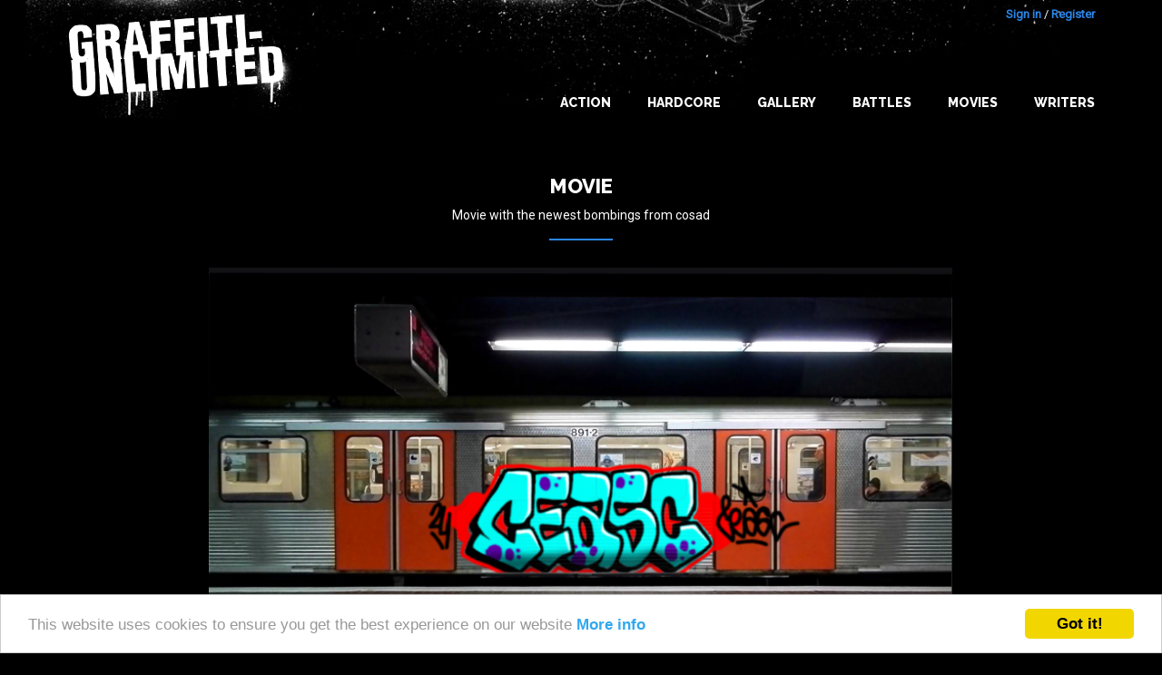

--- FILE ---
content_type: text/html; charset=utf-8
request_url: https://graffiti-unlimited.com/writer/cosad/all/created_at/all/allTime/play/14
body_size: 5357
content:
<!DOCTYPE html>

<html class="no-js" lang="en">
<head>
  <meta charset="utf-8"/>

  <!-- Set the viewport width to device width for mobile -->
  <meta name="viewport" content="width=device-width, initial-scale=1.0"/>

  <title>Graffiti Unlimited - Movie with the newest bombings from cosad</title>

  <meta name="theme-color" content="#292929">
  <link rel="icon" sizes="144x144" href="/icon_144.png">
  <link rel="shortcut icon" type="image/x-icon" href="/icon.png">

  <link href="https://maxcdn.bootstrapcdn.com/font-awesome/4.5.0/css/font-awesome.min.css" rel="stylesheet">
  <link href='https://fonts.googleapis.com/css?family=Raleway:400,800' rel='stylesheet' type='text/css'>
  <link href='https://fonts.googleapis.com/css?family=Roboto' rel='stylesheet' type='text/css'>


  <link rel="stylesheet" media="screen" href="/assets/application-e68ca3dda2de131a7ddbbc149299252438de7cbc0b1987f3d9c2b463d0c92330.css" />
  <script src="/assets/application-b4c4175bba8c831259e26a207b4734b3cfc64f92e4812d20eb931fb235b45d9a.js"></script>


      <script src="/assets/bombings-60966781fcb5ccbdf6ad85bfd726d464e7d59821dcef3b4841018f1ca4c3bdd9.js"></script>

  <script src="/assets/swfobject/swfobject-657e1f2c78bba8929a78e6de33cf3d1036c23e5e2ee7610f01a1f23b06f518c8.js"></script>
  <meta name="csrf-param" content="authenticity_token" />
<meta name="csrf-token" content="5oiaCqjmUZg5rNJsk9DrLMwLcB+EsQVrrNDeBkxpK4eUfKKdKIH1CHG1Uu2e+wII+alkj+RVc0q7RNYVsaiQ7A==" />


  <meta name="keywords" content="graffiti graffity create game download trainbombing online"/>
  <meta name="description" content="Graffiti Unlimited lets you bomb everything you can imagine without getting busted by the cops. See now a graffiti movie with the newest bombings.  from cosad"/>
  <link rel="image_src" href="/assets/logo.jpg"/>


  <meta property="og:title" content="Graffiti Unlimited - Movie with the newest bombings from cosad"/>
  <meta property="og:description" content="Graffiti Unlimited lets you bomb everything you can imagine without getting busted by the cops. See now a graffiti movie with the newest bombings.  from cosad"/>
  <meta property="og:image" content="/assets/logo.jpg"/>



</head>
<body>


<div id="wrap">

  <div id="main">

    
<div class="title-bar">
  <div class="title-bar-right">
    <!--div class="title-bar-title">Graffiti Unlimited</div-->
    <!--button class="menu-icon" type="button"></button-->

    <button class="c-hamburger c-hamburger--htx jsHamburgerMenuBtn">
      <span>toggle menu</span>
    </button>

  </div>
</div>


<div class="side-bar-view">
  <!--div class="overlay"></div-->
  <div class="menu-container">
      <div class="menu">
          <div class="items">

            <li><a href="/" class="">Home</a></li>
            <li><a class="" href="/gallery">Gallery</a></li>
            <li><a class="" href="/best_of_the_day">Best of the day</a></li>
            <li><a class="" href="/best_of_the_week">Best of the week</a></li>
            <li><a class="" href="/battles">Battles</a></li>
            <li><a class="" href="/writers/best">Writers</a></li>
            <li class="spacer"></li>
            <li><a href="/users/sign_in">Login</a></li>
            <li><a href="/users/sign_up">Register</a></li>
          </div>
      </div>
  </div>
</div>



<a name="bombing"></a>

<div id="header">
    <div class="container header-top">
        <div class="container__inner big-logo">
            <div class="nav-bar-container">
                <a class="header__link" href="/" alt="Graffiti Unlimited - Trainbombing 2.0"></a>
            </div>
            <div class="nav-bar-container" id="navBarConainer">


              <div class="user-login">
      <a id="login_link" href="/users/sign_in">Sign in</a> / <a href="/users/sign_up">Register</a>
</div>


              <ul class="nav-bar menu">
                <li><a class="main main_navi_item" href="/action">Action</a></li>
                <li><a class="main main_navi_item" href="/action/hardcore">Hardcore</a></li>

                <!--
                <li>
                    <a href="/" class="main_navi_item">Home</a>
                </li>  -->

                <li class="">
                  <a class="main main_navi_dropdown" data="menu_bombings" href="/gallery">Gallery</a>
                  <ul class="the_menu menu_bombings">
                    <li><a href="/gallery">NEW</a></li>
                    <li><a href="/gallery/all/all/rateScore">BEST</a></li>
                    <li><a href="/best_of_the_day">BOTD</a></li>
                    <li><a href="/best_of_the_week">BOTW</a></li>
                  </ul>
                </li>
                <li>
                  <a class="main main_navi_item" href="/battles">Battles</a>
                </li>
                <li>
                  <a class="main main_navi_dropdown" data="menu_movies" href="/movie/best">Movies</a>
                  <ul class="the_menu menu_movies">
                    <li><a href="/movie/new">NEW</a></li>
                    <li><a href="/movie/best">BEST</a></li>
                    <li><a href="/best_of_the_day/movie">BOTD</a></li>
                    <li><a href="/best_of_the_week/movie">BOTW</a></li>

                  </ul>
                </li>
                <li>
                  <a class="main main_navi_item" href="/writers">Writers</a>

                </li>



              </ul>
            </div>
        </div>
    </div>


</div>


          <div class="skyscraper ">
            <div class="skyscraper__inner">
              <script type="text/javascript"><!--
google_ad_client = "ca-pub-9878482094631093";
/* bombDat_skyscraper_120x600 */
google_ad_slot = "0638447582";
google_ad_width = 120;
google_ad_height = 600;
//-->
</script>
<script type="text/javascript" src="https://pagead2.googlesyndication.com/pagead/show_ads.js"></script>
            </div>
          </div>

    <!-- container -->
    <div class="container content">
      



<!-- movie.html.erb -->

<div class="container-fluid container-fluid--flash-edit">

  <div class="page-headline">
  <h3 class="page-headline__title">Movie</h3>
  <p class="page-headline__subtitle">Movie with the newest bombings from cosad</p>
  <div class="page-headline__line line vspace--1 vspace--bottom--2"></div>
</div>


  <div class="bombing__inner">
        <div id="BombDatShit" class="">
  <div class="image-container jsPlayBtn">
        <img class="bombing-mixed" src="/system/image_mixeds/333646/original/bombing_1717209812197.png?1717209988" alt="Bombing 1717209812197" />

    <div class="play-button jsPlayBtn">
      <div class="icon"><i class="fa fa-play-circle"></i></div>
    </div>

  </div>

  <!--
  If you have installed the mobile app you can click here:
  <a href="bomb://[{&quot;id&quot;:333646,&quot;username&quot;:&quot;cosad&quot;,&quot;url&quot;:&quot;/system/images/333646/original/bombing_1717209810543.png?1717209987&quot;,&quot;spotId&quot;:&quot;hamburg_old_underground&quot;,&quot;rateScore&quot;:6,&quot;user_id&quot;:60423},{&quot;id&quot;:333644,&quot;username&quot;:&quot;cosad&quot;,&quot;url&quot;:&quot;/system/images/333644/original/bombing_1717208112734.png?1717208289&quot;,&quot;spotId&quot;:&quot;wall_schlesische&quot;,&quot;rateScore&quot;:6,&quot;user_id&quot;:60423},{&quot;id&quot;:333635,&quot;username&quot;:&quot;cosad&quot;,&quot;url&quot;:&quot;/system/images/333635/original/bombing_1717198921650.png?1717199097&quot;,&quot;spotId&quot;:&quot;berlin_white_truck&quot;,&quot;rateScore&quot;:9,&quot;user_id&quot;:60423},{&quot;id&quot;:333634,&quot;username&quot;:&quot;cosad&quot;,&quot;url&quot;:&quot;/system/images/333634/original/bombing_1717197514541.png?1717197690&quot;,&quot;spotId&quot;:&quot;nyc_playground&quot;,&quot;rateScore&quot;:9,&quot;user_id&quot;:60423},{&quot;id&quot;:333558,&quot;username&quot;:&quot;cosad&quot;,&quot;url&quot;:&quot;/system/images/333558/original/bombing_1717024424148.png?1717024598&quot;,&quot;spotId&quot;:&quot;nyc_bushwick&quot;,&quot;rateScore&quot;:7,&quot;user_id&quot;:60423},{&quot;id&quot;:333509,&quot;username&quot;:&quot;cosad&quot;,&quot;url&quot;:&quot;/system/images/333509/original/bombing_1716934616039.png?1716934788&quot;,&quot;spotId&quot;:&quot;berlin_police&quot;,&quot;rateScore&quot;:7,&quot;user_id&quot;:60423},{&quot;id&quot;:333503,&quot;username&quot;:&quot;cosad&quot;,&quot;url&quot;:&quot;/system/images/333503/original/bombing_1716931630290.png?1716931802&quot;,&quot;spotId&quot;:&quot;berlin_white_truck&quot;,&quot;rateScore&quot;:8,&quot;user_id&quot;:60423},{&quot;id&quot;:333452,&quot;username&quot;:&quot;cosad&quot;,&quot;url&quot;:&quot;/system/images/333452/original/bombing_1716844829195.png?1716844999&quot;,&quot;spotId&quot;:&quot;nyc_garage&quot;,&quot;rateScore&quot;:7,&quot;user_id&quot;:60423},{&quot;id&quot;:333402,&quot;username&quot;:&quot;cosad&quot;,&quot;url&quot;:&quot;/system/images/333402/original/bombing_1716769916517.png?1716770085&quot;,&quot;spotId&quot;:&quot;nyc_playground&quot;,&quot;rateScore&quot;:9,&quot;user_id&quot;:60423},{&quot;id&quot;:333401,&quot;username&quot;:&quot;cosad&quot;,&quot;url&quot;:&quot;/system/images/333401/original/bombing_1716768836553.png?1716769005&quot;,&quot;spotId&quot;:&quot;hamburg_old_underground&quot;,&quot;rateScore&quot;:7,&quot;user_id&quot;:60423},{&quot;id&quot;:333394,&quot;username&quot;:&quot;cosad&quot;,&quot;url&quot;:&quot;/system/images/333394/original/bombing_1716757395517.png?1716757564&quot;,&quot;spotId&quot;:&quot;berlin_white_truck&quot;,&quot;rateScore&quot;:8,&quot;user_id&quot;:60423},{&quot;id&quot;:333383,&quot;username&quot;:&quot;cosad&quot;,&quot;url&quot;:&quot;/system/images/333383/original/bombing_1716742782948.png?1716742951&quot;,&quot;spotId&quot;:&quot;nyc_bushwick&quot;,&quot;rateScore&quot;:8,&quot;user_id&quot;:60423},{&quot;id&quot;:333381,&quot;username&quot;:&quot;cosad&quot;,&quot;url&quot;:&quot;/system/images/333381/original/bombing_1716741069317.png?1716741237&quot;,&quot;spotId&quot;:&quot;hamburg_old_underground&quot;,&quot;rateScore&quot;:9,&quot;user_id&quot;:60423},{&quot;id&quot;:333380,&quot;username&quot;:&quot;cosad&quot;,&quot;url&quot;:&quot;/system/images/333380/original/bombing_1716735717005.png?1716735885&quot;,&quot;spotId&quot;:&quot;nyc_garage&quot;,&quot;rateScore&quot;:9,&quot;user_id&quot;:60423},{&quot;id&quot;:333359,&quot;username&quot;:&quot;cosad&quot;,&quot;url&quot;:&quot;/system/images/333359/original/bombing_1716696481749.png?1716696650&quot;,&quot;spotId&quot;:&quot;hamburg_old_underground&quot;,&quot;rateScore&quot;:8,&quot;user_id&quot;:60423},{&quot;id&quot;:333357,&quot;username&quot;:&quot;cosad&quot;,&quot;url&quot;:&quot;/system/images/333357/original/bombing_1716695811351.png?1716695979&quot;,&quot;spotId&quot;:&quot;nyc_bushwick&quot;,&quot;rateScore&quot;:6,&quot;user_id&quot;:60423},{&quot;id&quot;:333352,&quot;username&quot;:&quot;cosad&quot;,&quot;url&quot;:&quot;/system/images/333352/original/bombing_1716692264322.png?1716692432&quot;,&quot;spotId&quot;:&quot;nyc_garage&quot;,&quot;rateScore&quot;:6,&quot;user_id&quot;:60423},{&quot;id&quot;:333351,&quot;username&quot;:&quot;cosad&quot;,&quot;url&quot;:&quot;/system/images/333351/original/bombing_1716691563632.png?1716691731&quot;,&quot;spotId&quot;:&quot;nyc_bushwick&quot;,&quot;rateScore&quot;:6,&quot;user_id&quot;:60423},{&quot;id&quot;:333348,&quot;username&quot;:&quot;cosad&quot;,&quot;url&quot;:&quot;/system/images/333348/original/bombing_1716688587306.png?1716688755&quot;,&quot;spotId&quot;:&quot;berlin_white_truck&quot;,&quot;rateScore&quot;:6,&quot;user_id&quot;:60423},{&quot;id&quot;:333344,&quot;username&quot;:&quot;cosad&quot;,&quot;url&quot;:&quot;/system/images/333344/original/bombing_1716682661092.png?1716682828&quot;,&quot;spotId&quot;:&quot;nyc_garage&quot;,&quot;rateScore&quot;:6,&quot;user_id&quot;:60423}]">start movie in your app</a>
  -->

</div>

<div class="no-flash-message" style="display: none;">

  <p>You need the Flash Player or the IOS or android app to see the bombings in action.</p>

  <p>
    <a class="appstore-button" href="https://itunes.apple.com/app/graffiti-unlimited-pro/id612284326?mt=8">
      <img alt="Available on the App Store" src="/assets/app_store_badge-f80005812b1b55b3c1ff6a35aababc9482edab42d10b39adcedf3e5f897df60c.png" />
    </a>
    <a class="appstore-button" href="https://play.google.com/store/apps/details?id=air.air.de.madflanderz.games.graffitiunlimitedpro">
      <img alt="Android app on Google Play" src="/assets/android_app_on_play_logo_large-7756ec1ef21c5761e028dcdfa7e24b6e0a64752e1ae0120b49c9d7290ddda607.png" />
    </a>
  </p>

  <div>
    <h3>Attention: </h3>

    <p>
      You have to activate Flash for this page (even if you have it installed already).
    </p>

    <ul>
      <li>click on the small i icon on the left side of the browser URL</li>
      <li>look for <b>flash</b> and click on this line</li>
      <li>select <b>Allow for this website</b></li>
    </ul>

    <p>
      Here is an image that shows how to do it:
      <a href="/activate_flash.png" target="_blank">look here</a>
    </p>

  </div>
</div>



<script type="text/javascript">


  function embedFlash() {
    var flashvars = {

      mode: "MODE_VIDEO",

      "_blog_session": "",
      "authenticity_token": encodeURIComponent("vdOxd36nEtiUs9R3u7ttL6XIZUIvcWqa1IpS718q4z3PJ4ng/sC2SNyqVPa2kIQLkGpx0k+VHLvDHlr8outYVg=="),

      bombings: '[{"id":333646,"username":"cosad","url":"/system/images/333646/original/bombing_1717209810543.png?1717209987","spotId":"hamburg_old_underground","rateScore":6,"user_id":60423},{"id":333644,"username":"cosad","url":"/system/images/333644/original/bombing_1717208112734.png?1717208289","spotId":"wall_schlesische","rateScore":6,"user_id":60423},{"id":333635,"username":"cosad","url":"/system/images/333635/original/bombing_1717198921650.png?1717199097","spotId":"berlin_white_truck","rateScore":9,"user_id":60423},{"id":333634,"username":"cosad","url":"/system/images/333634/original/bombing_1717197514541.png?1717197690","spotId":"nyc_playground","rateScore":9,"user_id":60423},{"id":333558,"username":"cosad","url":"/system/images/333558/original/bombing_1717024424148.png?1717024598","spotId":"nyc_bushwick","rateScore":7,"user_id":60423},{"id":333509,"username":"cosad","url":"/system/images/333509/original/bombing_1716934616039.png?1716934788","spotId":"berlin_police","rateScore":7,"user_id":60423},{"id":333503,"username":"cosad","url":"/system/images/333503/original/bombing_1716931630290.png?1716931802","spotId":"berlin_white_truck","rateScore":8,"user_id":60423},{"id":333452,"username":"cosad","url":"/system/images/333452/original/bombing_1716844829195.png?1716844999","spotId":"nyc_garage","rateScore":7,"user_id":60423},{"id":333402,"username":"cosad","url":"/system/images/333402/original/bombing_1716769916517.png?1716770085","spotId":"nyc_playground","rateScore":9,"user_id":60423},{"id":333401,"username":"cosad","url":"/system/images/333401/original/bombing_1716768836553.png?1716769005","spotId":"hamburg_old_underground","rateScore":7,"user_id":60423},{"id":333394,"username":"cosad","url":"/system/images/333394/original/bombing_1716757395517.png?1716757564","spotId":"berlin_white_truck","rateScore":8,"user_id":60423},{"id":333383,"username":"cosad","url":"/system/images/333383/original/bombing_1716742782948.png?1716742951","spotId":"nyc_bushwick","rateScore":8,"user_id":60423},{"id":333381,"username":"cosad","url":"/system/images/333381/original/bombing_1716741069317.png?1716741237","spotId":"hamburg_old_underground","rateScore":9,"user_id":60423},{"id":333380,"username":"cosad","url":"/system/images/333380/original/bombing_1716735717005.png?1716735885","spotId":"nyc_garage","rateScore":9,"user_id":60423},{"id":333359,"username":"cosad","url":"/system/images/333359/original/bombing_1716696481749.png?1716696650","spotId":"hamburg_old_underground","rateScore":8,"user_id":60423},{"id":333357,"username":"cosad","url":"/system/images/333357/original/bombing_1716695811351.png?1716695979","spotId":"nyc_bushwick","rateScore":6,"user_id":60423},{"id":333352,"username":"cosad","url":"/system/images/333352/original/bombing_1716692264322.png?1716692432","spotId":"nyc_garage","rateScore":6,"user_id":60423},{"id":333351,"username":"cosad","url":"/system/images/333351/original/bombing_1716691563632.png?1716691731","spotId":"nyc_bushwick","rateScore":6,"user_id":60423},{"id":333348,"username":"cosad","url":"/system/images/333348/original/bombing_1716688587306.png?1716688755","spotId":"berlin_white_truck","rateScore":6,"user_id":60423},{"id":333344,"username":"cosad","url":"/system/images/333344/original/bombing_1716682661092.png?1716682828","spotId":"nyc_garage","rateScore":6,"user_id":60423}]',
      sound: true
      , "zoomMovieToStage": false
      , "version": "4.0.9"


    };
    var params = {

      //base: "http://bombdatshittest.s3.amazonaws.com/flash/"
      base: "/flash/",
      bgcolor: '#000000'
    };
    var attributes = {};



    if (!swfobject.hasFlashPlayerVersion("9.0.18")) {
      $(".no-flash-message").css("display", "block");
      $(".play-button").css("display", "none");
      return;
    }

    swfobject.embedSWF("/flash/BombDat.swf?v=4.0.9", "BombDatShit", "800", "480", "9.0.0", "flash/expressInstall.swf", flashvars, params, attributes);


    $("#BombDatShit").addClass("flash-movie flash-movie--play");

  }

  $(".jsPlayBtn").click(function (event) {
    event.preventDefault();
    embedFlash();
    return false;
  });

</script>



  </div>

  <div class="frow center-xs vspace--2 vspace--bottom--2">
    <div class="divider divider--small">
      <div class="divider__inner"></div>
    </div>
  </div>

  <div class="frow center-xs">
    <div class="">
      <div class="addthis">
  <div class="center text--lighter">Share</div>
  <div class="addthis__inner">
    <!-- AddThis Button BEGIN -->
    <div class="addthis_toolbox addthis_default_style addthis_32x32_style" style="">
      <a class="addthis_button_preferred_1"></a>
      <a class="addthis_button_preferred_2"></a>
      <a class="addthis_button_preferred_3"></a>
      <a class="addthis_button_preferred_4"></a>
      <a class="addthis_button_compact"></a>
      <a class="addthis_counter addthis_bubble_style"></a>
    </div>
    <script type="text/javascript" src="https://s7.addthis.com/js/250/addthis_widget.js#pubid=ra-4f2a97037d7420c8"></script>
    <!-- AddThis Button END -->
  </div>
</div>
    </div>
  </div>


  <div class="frow">
    <div class="col-xs-3">
      <a class="button" onclick="history.back(); return false;" href="/bombings">Back</a>
    </div>
    <div class="col-xs"></div>

  </div>


</div>

    </div>

    <!-- container   -->
  </div>

</div>


<div id="footer" class="footer container container--with-background">
  <div class="container__inner footer__inner">
    <div class="footer__left">
      <span class="text--lighter">©2016 Graffiti Unlimited /&nbsp;</span><span class="footer__desc">Online graffiti creator game</span>
    </div>
    <div class="footer__right container__item--no-flex">
      <a href="/terms">Terms of use</a>
      <a href="/privacy">Privacy Policy</a>
      <a href="/imprint">Imprint</a>
      <a href="/contact">Contact</a>
      <span class="footer__right__text">
          Follow us on:
        </span>
      <a class="follow_facebook" title="Facebook" href="https://www.facebook.com/GraffitiUnlimited"><i class="fa fa-facebook-square"></i></a>
    </div>
  </div>

</div>


<!-- analytics -->
<script type="text/javascript">

  var gaProperty = 'UA-4043537-3';

  // Disable tracking if the opt-out cookie exists.
  var disableStr = 'ga-disable-' + gaProperty;
  if (document.cookie.indexOf(disableStr + '=true') > -1) {
    window[disableStr] = true;
  }

  // Opt-out function
  function gaOptout() {
    console.log('gaOptout() disabled GoogleAnalytics')
    document.cookie = disableStr + '=true; expires=Thu, 31 Dec 2099 23:59:59 UTC; path=/';
    window[disableStr] = true;
  }

  var _gaq = _gaq || [];
  _gaq.push(['_setAccount', gaProperty]);
  _gaq.push(['_trackPageview']);

  (function () {
    var ga = document.createElement('script');
    ga.type = 'text/javascript';
    ga.async = true;
    ga.src = ('https:' == document.location.protocol ? 'https://ssl' : 'http://www') + '.google-analytics.com/ga.js';
    var s = document.getElementsByTagName('script')[0];
    s.parentNode.insertBefore(ga, s);
  })();

</script>


<!-- Begin Cookie Consent plugin by Silktide - http://silktide.com/cookieconsent -->
<script type="text/javascript">
  window.cookieconsent_options = {
    "message": "This website uses cookies to ensure you get the best experience on our website",
    "dismiss": "Got it!",
    "learnMore": "More info",
    "link": "http://graffiti-unlimited.com/privacy",
    "theme": "light-bottom"
  };
</script>

<script type="text/javascript" src="//cdnjs.cloudflare.com/ajax/libs/cookieconsent2/1.0.9/cookieconsent.min.js"></script>
<!-- End Cookie Consent plugin -->


<script defer src="https://static.cloudflareinsights.com/beacon.min.js/vcd15cbe7772f49c399c6a5babf22c1241717689176015" integrity="sha512-ZpsOmlRQV6y907TI0dKBHq9Md29nnaEIPlkf84rnaERnq6zvWvPUqr2ft8M1aS28oN72PdrCzSjY4U6VaAw1EQ==" data-cf-beacon='{"version":"2024.11.0","token":"c68b1a54ca564034978a3b51509e31d4","r":1,"server_timing":{"name":{"cfCacheStatus":true,"cfEdge":true,"cfExtPri":true,"cfL4":true,"cfOrigin":true,"cfSpeedBrain":true},"location_startswith":null}}' crossorigin="anonymous"></script>
</body>
</html>


--- FILE ---
content_type: text/html; charset=utf-8
request_url: https://www.google.com/recaptcha/api2/aframe
body_size: 259
content:
<!DOCTYPE HTML><html><head><meta http-equiv="content-type" content="text/html; charset=UTF-8"></head><body><script nonce="vZj4mOrvadMkYTTdPYMIiQ">/** Anti-fraud and anti-abuse applications only. See google.com/recaptcha */ try{var clients={'sodar':'https://pagead2.googlesyndication.com/pagead/sodar?'};window.addEventListener("message",function(a){try{if(a.source===window.parent){var b=JSON.parse(a.data);var c=clients[b['id']];if(c){var d=document.createElement('img');d.src=c+b['params']+'&rc='+(localStorage.getItem("rc::a")?sessionStorage.getItem("rc::b"):"");window.document.body.appendChild(d);sessionStorage.setItem("rc::e",parseInt(sessionStorage.getItem("rc::e")||0)+1);localStorage.setItem("rc::h",'1769383624162');}}}catch(b){}});window.parent.postMessage("_grecaptcha_ready", "*");}catch(b){}</script></body></html>

--- FILE ---
content_type: text/css
request_url: https://graffiti-unlimited.com/assets/application-e68ca3dda2de131a7ddbbc149299252438de7cbc0b1987f3d9c2b463d0c92330.css
body_size: 28997
content:
html,body,div,span,applet,object,iframe,h1,h2,h3,h4,h5,h6,p,blockquote,pre,a,abbr,acronym,address,big,cite,code,del,dfn,em,img,ins,kbd,q,s,samp,small,strike,strong,sub,sup,tt,var,b,u,i,center,dl,dt,dd,ol,ul,li,fieldset,form,label,legend,table,caption,tbody,tfoot,thead,tr,th,td,article,aside,canvas,details,embed,figure,figcaption,footer,header,hgroup,menu,nav,output,ruby,section,summary,time,mark,audio,video{margin:0;padding:0;border:0;font:inherit;font-size:100%;vertical-align:baseline}html{line-height:1}ol,ul{list-style:none}table{border-collapse:collapse;border-spacing:0}caption,th,td{text-align:left;font-weight:normal;vertical-align:middle}q,blockquote{quotes:none}q:before,q:after,blockquote:before,blockquote:after{content:"";content:none}a img{border:none}article,aside,details,figcaption,figure,footer,header,hgroup,main,menu,nav,section,summary{display:block}.icons-sprite,.grid-icons .grid-icon,.grid-icons .grid-icon--two,.grid-icons .grid-icon--one,.battle_icon_big,.battle-finished .bombing-item-outer:first-child:before,.badge--botd:after,.badge--botd:before,.badge--botw:after,.badge--botw:before{background-image:url(/assets/icons-sa46aa27580-b4eac120e383809c87a03db171b69da16198ce32421e85c3e1f447d74fac1ffa.png);background-repeat:no-repeat}/*! normalize.css v3.0.3 | MIT License | github.com/necolas/normalize.css */html{font-family:sans-serif;-ms-text-size-adjust:100%;-webkit-text-size-adjust:100%}body{margin:0}article,aside,details,figcaption,figure,footer,header,hgroup,main,menu,nav,section,summary{display:block}audio,canvas,progress,video{display:inline-block;vertical-align:baseline}audio:not([controls]){display:none;height:0}[hidden],template{display:none}a{background-color:transparent}a:active,a:hover{outline:0}abbr[title]{border-bottom:1px dotted}b,strong{font-weight:bold}dfn{font-style:italic}h1{font-size:2em;margin:0.67em 0}mark{background:#ff0;color:#000}small{font-size:80%}sub,sup{font-size:75%;line-height:0;position:relative;vertical-align:baseline}sup{top:-0.5em}sub{bottom:-0.25em}img{border:0}svg:not(:root){overflow:hidden}figure{margin:1em 40px}hr{box-sizing:content-box;height:0}pre{overflow:auto}code,kbd,pre,samp{font-family:monospace, monospace;font-size:1em}button,input,optgroup,select,textarea{color:inherit;font:inherit;margin:0}button{overflow:visible}button,select{text-transform:none}button,html input[type="button"],input[type="reset"],input[type="submit"]{-webkit-appearance:button;cursor:pointer}button[disabled],html input[disabled]{cursor:default}button::-moz-focus-inner,input::-moz-focus-inner{border:0;padding:0}input{line-height:normal}input[type="checkbox"],input[type="radio"]{box-sizing:border-box;padding:0}input[type="number"]::-webkit-inner-spin-button,input[type="number"]::-webkit-outer-spin-button{height:auto}input[type="search"]{-webkit-appearance:textfield;box-sizing:content-box}input[type="search"]::-webkit-search-cancel-button,input[type="search"]::-webkit-search-decoration{-webkit-appearance:none}fieldset{border:1px solid #c0c0c0;margin:0 2px;padding:0.35em 0.625em 0.75em}legend{border:0;padding:0}textarea{overflow:auto}optgroup{font-weight:bold}table{border-collapse:collapse;border-spacing:0}td,th{padding:0}.foundation-mq{font-family:"small=0em&medium=40em&large=64em&xlarge=75em&xxlarge=90em"}html,body{font-size:100%;box-sizing:border-box}*,*:before,*:after{box-sizing:inherit}body{padding:0;margin:0;font-family:Roboto, "Helvetica Neue", Helvetica, Arial, sans-serif;font-weight:normal;line-height:1.5;color:#fff;background:#000;-webkit-font-smoothing:antialiased;-moz-osx-font-smoothing:grayscale}img{max-width:100%;height:auto;-ms-interpolation-mode:bicubic;display:inline-block;vertical-align:middle}textarea{height:auto;min-height:50px;border-radius:0}select{width:100%;border-radius:0}#map_canvas img,#map_canvas embed,#map_canvas object,.map_canvas img,.map_canvas embed,.map_canvas object,.mqa-display img,.mqa-display embed,.mqa-display object{max-width:none !important}button{-webkit-appearance:none;-moz-appearance:none;background:transparent;padding:0;border:0;border-radius:0;line-height:1}.row{max-width:72.5rem;margin-left:auto;margin-right:auto}.row::before,.row::after{content:' ';display:table}.row::after{clear:both}.row.collapse>.column,.row.collapse>.columns{padding-left:0;padding-right:0}.row .row{margin-left:-0.9375rem;margin-right:-0.9375rem}.row .row.collapse{margin-left:0;margin-right:0}.row.small-collapse>.column,.row.small-collapse>.columns{padding-left:0;padding-right:0}.row.small-uncollapse>.column,.row.small-uncollapse>.columns{padding-left:0.9375rem;padding-right:0.9375rem}@media screen and (min-width: 40em){.row.medium-collapse>.column,.row.medium-collapse>.columns{padding-left:0;padding-right:0}.row.medium-uncollapse>.column,.row.medium-uncollapse>.columns{padding-left:0.9375rem;padding-right:0.9375rem}}@media screen and (min-width: 64em){.row.large-collapse>.column,.row.large-collapse>.columns{padding-left:0;padding-right:0}.row.large-uncollapse>.column,.row.large-uncollapse>.columns{padding-left:0.9375rem;padding-right:0.9375rem}}.row.expanded{max-width:none}.column,.columns{width:100%;float:left;padding-left:0.9375rem;padding-right:0.9375rem}.column:last-child:not(:first-child),.columns:last-child:not(:first-child){float:right}.column.end:last-child:last-child,.end.columns:last-child:last-child{float:left}.column.row.row,.row.row.columns{float:none}.row .column.row.row,.row .row.row.columns{padding-left:0;padding-right:0;margin-left:0;margin-right:0}.small-1{width:8.33333%}.small-push-1{position:relative;left:8.33333%}.small-pull-1{position:relative;left:-8.33333%}.small-offset-0{margin-left:0%}.small-2{width:16.66667%}.small-push-2{position:relative;left:16.66667%}.small-pull-2{position:relative;left:-16.66667%}.small-offset-1{margin-left:8.33333%}.small-3{width:25%}.small-push-3{position:relative;left:25%}.small-pull-3{position:relative;left:-25%}.small-offset-2{margin-left:16.66667%}.small-4{width:33.33333%}.small-push-4{position:relative;left:33.33333%}.small-pull-4{position:relative;left:-33.33333%}.small-offset-3{margin-left:25%}.small-5{width:41.66667%}.small-push-5{position:relative;left:41.66667%}.small-pull-5{position:relative;left:-41.66667%}.small-offset-4{margin-left:33.33333%}.small-6{width:50%}.small-push-6{position:relative;left:50%}.small-pull-6{position:relative;left:-50%}.small-offset-5{margin-left:41.66667%}.small-7{width:58.33333%}.small-push-7{position:relative;left:58.33333%}.small-pull-7{position:relative;left:-58.33333%}.small-offset-6{margin-left:50%}.small-8{width:66.66667%}.small-push-8{position:relative;left:66.66667%}.small-pull-8{position:relative;left:-66.66667%}.small-offset-7{margin-left:58.33333%}.small-9{width:75%}.small-push-9{position:relative;left:75%}.small-pull-9{position:relative;left:-75%}.small-offset-8{margin-left:66.66667%}.small-10{width:83.33333%}.small-push-10{position:relative;left:83.33333%}.small-pull-10{position:relative;left:-83.33333%}.small-offset-9{margin-left:75%}.small-11{width:91.66667%}.small-push-11{position:relative;left:91.66667%}.small-pull-11{position:relative;left:-91.66667%}.small-offset-10{margin-left:83.33333%}.small-12{width:100%}.small-offset-11{margin-left:91.66667%}.small-up-1>.column,.small-up-1>.columns{width:100%;float:left}.small-up-1>.column:nth-of-type(1n),.small-up-1>.columns:nth-of-type(1n){clear:none}.small-up-1>.column:nth-of-type(1n+1),.small-up-1>.columns:nth-of-type(1n+1){clear:both}.small-up-1>.column:last-child,.small-up-1>.columns:last-child{float:left}.small-up-2>.column,.small-up-2>.columns{width:50%;float:left}.small-up-2>.column:nth-of-type(1n),.small-up-2>.columns:nth-of-type(1n){clear:none}.small-up-2>.column:nth-of-type(2n+1),.small-up-2>.columns:nth-of-type(2n+1){clear:both}.small-up-2>.column:last-child,.small-up-2>.columns:last-child{float:left}.small-up-3>.column,.small-up-3>.columns{width:33.33333%;float:left}.small-up-3>.column:nth-of-type(1n),.small-up-3>.columns:nth-of-type(1n){clear:none}.small-up-3>.column:nth-of-type(3n+1),.small-up-3>.columns:nth-of-type(3n+1){clear:both}.small-up-3>.column:last-child,.small-up-3>.columns:last-child{float:left}.small-up-4>.column,.small-up-4>.columns{width:25%;float:left}.small-up-4>.column:nth-of-type(1n),.small-up-4>.columns:nth-of-type(1n){clear:none}.small-up-4>.column:nth-of-type(4n+1),.small-up-4>.columns:nth-of-type(4n+1){clear:both}.small-up-4>.column:last-child,.small-up-4>.columns:last-child{float:left}.small-up-5>.column,.small-up-5>.columns{width:20%;float:left}.small-up-5>.column:nth-of-type(1n),.small-up-5>.columns:nth-of-type(1n){clear:none}.small-up-5>.column:nth-of-type(5n+1),.small-up-5>.columns:nth-of-type(5n+1){clear:both}.small-up-5>.column:last-child,.small-up-5>.columns:last-child{float:left}.small-up-6>.column,.small-up-6>.columns{width:16.66667%;float:left}.small-up-6>.column:nth-of-type(1n),.small-up-6>.columns:nth-of-type(1n){clear:none}.small-up-6>.column:nth-of-type(6n+1),.small-up-6>.columns:nth-of-type(6n+1){clear:both}.small-up-6>.column:last-child,.small-up-6>.columns:last-child{float:left}.small-up-7>.column,.small-up-7>.columns{width:14.28571%;float:left}.small-up-7>.column:nth-of-type(1n),.small-up-7>.columns:nth-of-type(1n){clear:none}.small-up-7>.column:nth-of-type(7n+1),.small-up-7>.columns:nth-of-type(7n+1){clear:both}.small-up-7>.column:last-child,.small-up-7>.columns:last-child{float:left}.small-up-8>.column,.small-up-8>.columns{width:12.5%;float:left}.small-up-8>.column:nth-of-type(1n),.small-up-8>.columns:nth-of-type(1n){clear:none}.small-up-8>.column:nth-of-type(8n+1),.small-up-8>.columns:nth-of-type(8n+1){clear:both}.small-up-8>.column:last-child,.small-up-8>.columns:last-child{float:left}.column.small-centered,.small-centered.columns{float:none;margin-left:auto;margin-right:auto}.small-uncenter,.small-push-0,.small-pull-0{position:static;margin-left:0;margin-right:0}@media screen and (min-width: 40em){.medium-1{width:8.33333%}.medium-push-1{position:relative;left:8.33333%}.medium-pull-1{position:relative;left:-8.33333%}.medium-offset-0{margin-left:0%}.medium-2{width:16.66667%}.medium-push-2{position:relative;left:16.66667%}.medium-pull-2{position:relative;left:-16.66667%}.medium-offset-1{margin-left:8.33333%}.medium-3{width:25%}.medium-push-3{position:relative;left:25%}.medium-pull-3{position:relative;left:-25%}.medium-offset-2{margin-left:16.66667%}.medium-4{width:33.33333%}.medium-push-4{position:relative;left:33.33333%}.medium-pull-4{position:relative;left:-33.33333%}.medium-offset-3{margin-left:25%}.medium-5{width:41.66667%}.medium-push-5{position:relative;left:41.66667%}.medium-pull-5{position:relative;left:-41.66667%}.medium-offset-4{margin-left:33.33333%}.medium-6{width:50%}.medium-push-6{position:relative;left:50%}.medium-pull-6{position:relative;left:-50%}.medium-offset-5{margin-left:41.66667%}.medium-7{width:58.33333%}.medium-push-7{position:relative;left:58.33333%}.medium-pull-7{position:relative;left:-58.33333%}.medium-offset-6{margin-left:50%}.medium-8{width:66.66667%}.medium-push-8{position:relative;left:66.66667%}.medium-pull-8{position:relative;left:-66.66667%}.medium-offset-7{margin-left:58.33333%}.medium-9{width:75%}.medium-push-9{position:relative;left:75%}.medium-pull-9{position:relative;left:-75%}.medium-offset-8{margin-left:66.66667%}.medium-10{width:83.33333%}.medium-push-10{position:relative;left:83.33333%}.medium-pull-10{position:relative;left:-83.33333%}.medium-offset-9{margin-left:75%}.medium-11{width:91.66667%}.medium-push-11{position:relative;left:91.66667%}.medium-pull-11{position:relative;left:-91.66667%}.medium-offset-10{margin-left:83.33333%}.medium-12{width:100%}.medium-offset-11{margin-left:91.66667%}.medium-up-1>.column,.medium-up-1>.columns{width:100%;float:left}.medium-up-1>.column:nth-of-type(1n),.medium-up-1>.columns:nth-of-type(1n){clear:none}.medium-up-1>.column:nth-of-type(1n+1),.medium-up-1>.columns:nth-of-type(1n+1){clear:both}.medium-up-1>.column:last-child,.medium-up-1>.columns:last-child{float:left}.medium-up-2>.column,.medium-up-2>.columns{width:50%;float:left}.medium-up-2>.column:nth-of-type(1n),.medium-up-2>.columns:nth-of-type(1n){clear:none}.medium-up-2>.column:nth-of-type(2n+1),.medium-up-2>.columns:nth-of-type(2n+1){clear:both}.medium-up-2>.column:last-child,.medium-up-2>.columns:last-child{float:left}.medium-up-3>.column,.medium-up-3>.columns{width:33.33333%;float:left}.medium-up-3>.column:nth-of-type(1n),.medium-up-3>.columns:nth-of-type(1n){clear:none}.medium-up-3>.column:nth-of-type(3n+1),.medium-up-3>.columns:nth-of-type(3n+1){clear:both}.medium-up-3>.column:last-child,.medium-up-3>.columns:last-child{float:left}.medium-up-4>.column,.medium-up-4>.columns{width:25%;float:left}.medium-up-4>.column:nth-of-type(1n),.medium-up-4>.columns:nth-of-type(1n){clear:none}.medium-up-4>.column:nth-of-type(4n+1),.medium-up-4>.columns:nth-of-type(4n+1){clear:both}.medium-up-4>.column:last-child,.medium-up-4>.columns:last-child{float:left}.medium-up-5>.column,.medium-up-5>.columns{width:20%;float:left}.medium-up-5>.column:nth-of-type(1n),.medium-up-5>.columns:nth-of-type(1n){clear:none}.medium-up-5>.column:nth-of-type(5n+1),.medium-up-5>.columns:nth-of-type(5n+1){clear:both}.medium-up-5>.column:last-child,.medium-up-5>.columns:last-child{float:left}.medium-up-6>.column,.medium-up-6>.columns{width:16.66667%;float:left}.medium-up-6>.column:nth-of-type(1n),.medium-up-6>.columns:nth-of-type(1n){clear:none}.medium-up-6>.column:nth-of-type(6n+1),.medium-up-6>.columns:nth-of-type(6n+1){clear:both}.medium-up-6>.column:last-child,.medium-up-6>.columns:last-child{float:left}.medium-up-7>.column,.medium-up-7>.columns{width:14.28571%;float:left}.medium-up-7>.column:nth-of-type(1n),.medium-up-7>.columns:nth-of-type(1n){clear:none}.medium-up-7>.column:nth-of-type(7n+1),.medium-up-7>.columns:nth-of-type(7n+1){clear:both}.medium-up-7>.column:last-child,.medium-up-7>.columns:last-child{float:left}.medium-up-8>.column,.medium-up-8>.columns{width:12.5%;float:left}.medium-up-8>.column:nth-of-type(1n),.medium-up-8>.columns:nth-of-type(1n){clear:none}.medium-up-8>.column:nth-of-type(8n+1),.medium-up-8>.columns:nth-of-type(8n+1){clear:both}.medium-up-8>.column:last-child,.medium-up-8>.columns:last-child{float:left}.column.medium-centered,.medium-centered.columns{float:none;margin-left:auto;margin-right:auto}.medium-uncenter,.medium-push-0,.medium-pull-0{position:static;margin-left:0;margin-right:0}}@media screen and (min-width: 64em){.large-1{width:8.33333%}.large-push-1{position:relative;left:8.33333%}.large-pull-1{position:relative;left:-8.33333%}.large-offset-0{margin-left:0%}.large-2{width:16.66667%}.large-push-2{position:relative;left:16.66667%}.large-pull-2{position:relative;left:-16.66667%}.large-offset-1{margin-left:8.33333%}.large-3{width:25%}.large-push-3{position:relative;left:25%}.large-pull-3{position:relative;left:-25%}.large-offset-2{margin-left:16.66667%}.large-4{width:33.33333%}.large-push-4{position:relative;left:33.33333%}.large-pull-4{position:relative;left:-33.33333%}.large-offset-3{margin-left:25%}.large-5{width:41.66667%}.large-push-5{position:relative;left:41.66667%}.large-pull-5{position:relative;left:-41.66667%}.large-offset-4{margin-left:33.33333%}.large-6{width:50%}.large-push-6{position:relative;left:50%}.large-pull-6{position:relative;left:-50%}.large-offset-5{margin-left:41.66667%}.large-7{width:58.33333%}.large-push-7{position:relative;left:58.33333%}.large-pull-7{position:relative;left:-58.33333%}.large-offset-6{margin-left:50%}.large-8{width:66.66667%}.large-push-8{position:relative;left:66.66667%}.large-pull-8{position:relative;left:-66.66667%}.large-offset-7{margin-left:58.33333%}.large-9{width:75%}.large-push-9{position:relative;left:75%}.large-pull-9{position:relative;left:-75%}.large-offset-8{margin-left:66.66667%}.large-10{width:83.33333%}.large-push-10{position:relative;left:83.33333%}.large-pull-10{position:relative;left:-83.33333%}.large-offset-9{margin-left:75%}.large-11{width:91.66667%}.large-push-11{position:relative;left:91.66667%}.large-pull-11{position:relative;left:-91.66667%}.large-offset-10{margin-left:83.33333%}.large-12{width:100%}.large-offset-11{margin-left:91.66667%}.large-up-1>.column,.large-up-1>.columns{width:100%;float:left}.large-up-1>.column:nth-of-type(1n),.large-up-1>.columns:nth-of-type(1n){clear:none}.large-up-1>.column:nth-of-type(1n+1),.large-up-1>.columns:nth-of-type(1n+1){clear:both}.large-up-1>.column:last-child,.large-up-1>.columns:last-child{float:left}.large-up-2>.column,.large-up-2>.columns{width:50%;float:left}.large-up-2>.column:nth-of-type(1n),.large-up-2>.columns:nth-of-type(1n){clear:none}.large-up-2>.column:nth-of-type(2n+1),.large-up-2>.columns:nth-of-type(2n+1){clear:both}.large-up-2>.column:last-child,.large-up-2>.columns:last-child{float:left}.large-up-3>.column,.large-up-3>.columns{width:33.33333%;float:left}.large-up-3>.column:nth-of-type(1n),.large-up-3>.columns:nth-of-type(1n){clear:none}.large-up-3>.column:nth-of-type(3n+1),.large-up-3>.columns:nth-of-type(3n+1){clear:both}.large-up-3>.column:last-child,.large-up-3>.columns:last-child{float:left}.large-up-4>.column,.large-up-4>.columns{width:25%;float:left}.large-up-4>.column:nth-of-type(1n),.large-up-4>.columns:nth-of-type(1n){clear:none}.large-up-4>.column:nth-of-type(4n+1),.large-up-4>.columns:nth-of-type(4n+1){clear:both}.large-up-4>.column:last-child,.large-up-4>.columns:last-child{float:left}.large-up-5>.column,.large-up-5>.columns{width:20%;float:left}.large-up-5>.column:nth-of-type(1n),.large-up-5>.columns:nth-of-type(1n){clear:none}.large-up-5>.column:nth-of-type(5n+1),.large-up-5>.columns:nth-of-type(5n+1){clear:both}.large-up-5>.column:last-child,.large-up-5>.columns:last-child{float:left}.large-up-6>.column,.large-up-6>.columns{width:16.66667%;float:left}.large-up-6>.column:nth-of-type(1n),.large-up-6>.columns:nth-of-type(1n){clear:none}.large-up-6>.column:nth-of-type(6n+1),.large-up-6>.columns:nth-of-type(6n+1){clear:both}.large-up-6>.column:last-child,.large-up-6>.columns:last-child{float:left}.large-up-7>.column,.large-up-7>.columns{width:14.28571%;float:left}.large-up-7>.column:nth-of-type(1n),.large-up-7>.columns:nth-of-type(1n){clear:none}.large-up-7>.column:nth-of-type(7n+1),.large-up-7>.columns:nth-of-type(7n+1){clear:both}.large-up-7>.column:last-child,.large-up-7>.columns:last-child{float:left}.large-up-8>.column,.large-up-8>.columns{width:12.5%;float:left}.large-up-8>.column:nth-of-type(1n),.large-up-8>.columns:nth-of-type(1n){clear:none}.large-up-8>.column:nth-of-type(8n+1),.large-up-8>.columns:nth-of-type(8n+1){clear:both}.large-up-8>.column:last-child,.large-up-8>.columns:last-child{float:left}.column.large-centered,.large-centered.columns{float:none;margin-left:auto;margin-right:auto}.large-uncenter,.large-push-0,.large-pull-0{position:static;margin-left:0;margin-right:0}}div,dl,dt,dd,ul,ol,li,h1,h2,h3,h4,h5,h6,pre,form,p,blockquote,th,td{margin:0;padding:0}p{font-size:inherit;line-height:1.6;margin-bottom:1rem;text-rendering:optimizeLegibility}em,i{font-style:italic;line-height:inherit}strong,b{font-weight:bold;line-height:inherit}small{font-size:80%;line-height:inherit}h1,h2,h3,h4,h5,h6{font-family:Roboto, "Helvetica Neue", Helvetica, Arial, sans-serif;font-weight:normal;font-style:normal;color:inherit;text-rendering:optimizeLegibility;margin-top:0;margin-bottom:0.5rem;line-height:1.4}h1 small,h2 small,h3 small,h4 small,h5 small,h6 small{color:#575252;line-height:0}h1{font-size:1.75rem}h2{font-size:1.5625rem}h3{font-size:1.375rem}h4{font-size:1.125rem}h5{font-size:1rem}h6{font-size:0.9375rem}@media screen and (min-width: 40em){h1{font-size:3rem}h2{font-size:2.5rem}h3{font-size:1.375rem}h4{font-size:1.125rem}h5{font-size:1rem}h6{font-size:0.9375rem}}a{color:#2A85E8;text-decoration:none;line-height:inherit;cursor:pointer}a:hover,a:focus{color:#1772d5}a img{border:0}hr{max-width:72.5rem;height:0;border-right:0;border-top:0;border-bottom:1px solid #575252;border-left:0;margin:1.25rem auto;clear:both}ul,ol,dl{line-height:1.6;margin-bottom:1rem;list-style-position:outside}li{font-size:inherit}ul{list-style-type:disc;margin-left:1.25rem}ol{margin-left:1.25rem}ul ul,ol ul,ul ol,ol ol{margin-left:1.25rem;margin-bottom:0;list-style-type:inherit}dl{margin-bottom:1rem}dl dt{margin-bottom:0.3rem;font-weight:bold}blockquote{margin:0 0 1rem;padding:0.5625rem 1.25rem 0 1.1875rem;border-left:1px solid #575252}blockquote,blockquote p{line-height:1.6;color:#8a8a8a}cite{display:block;font-size:0.8125rem;color:#8a8a8a}cite:before{content:'\2014 \0020'}abbr{color:#fff;cursor:help;border-bottom:1px dotted #0a0a0a}code{font-family:Consolas, "Liberation Mono", Courier, monospace;font-weight:normal;color:#0a0a0a;background-color:#000;border:1px solid #575252;padding:0.125rem 0.3125rem 0.0625rem}kbd{padding:0.125rem 0.25rem 0;margin:0;background-color:#000;color:#0a0a0a;font-family:Consolas, "Liberation Mono", Courier, monospace}.subheader{margin-top:0.2rem;margin-bottom:0.5rem;font-weight:normal;line-height:1.4;color:#8a8a8a}.lead{font-size:125%;line-height:1.6}.stat{font-size:2.5rem;line-height:1}p+.stat{margin-top:-1rem}.no-bullet{margin-left:0;list-style:none}.text-left{text-align:left}.text-right{text-align:right}.text-center{text-align:center}.text-justify{text-align:justify}@media screen and (min-width: 40em){.medium-text-left{text-align:left}.medium-text-right{text-align:right}.medium-text-center{text-align:center}.medium-text-justify{text-align:justify}}@media screen and (min-width: 64em){.large-text-left{text-align:left}.large-text-right{text-align:right}.large-text-center{text-align:center}.large-text-justify{text-align:justify}}.show-for-print{display:none !important}@media print{*{background:transparent !important;color:black !important;box-shadow:none !important;text-shadow:none !important}.show-for-print{display:block !important}.hide-for-print{display:none !important}table.show-for-print{display:table !important}thead.show-for-print{display:table-header-group !important}tbody.show-for-print{display:table-row-group !important}tr.show-for-print{display:table-row !important}td.show-for-print{display:table-cell !important}th.show-for-print{display:table-cell !important}a,a:visited{text-decoration:underline}a[href]:after{content:" (" attr(href) ")"}.ir a:after,a[href^='javascript:']:after,a[href^='#']:after{content:''}abbr[title]:after{content:" (" attr(title) ")"}pre,blockquote{border:1px solid #999;page-break-inside:avoid}thead{display:table-header-group}tr,img{page-break-inside:avoid}img{max-width:100% !important}@page{margin:0.5cm}p,h2,h3{orphans:3;widows:3}h2,h3{page-break-after:avoid}}.button{display:inline-block;text-align:center;line-height:1;cursor:pointer;-webkit-appearance:none;transition:all 0.25s ease-out;vertical-align:middle;border:1px solid transparent;border-radius:0;padding:0.85em 1em;margin:0 0 1rem 0;font-size:0.9rem;background:#2A85E8;color:#fff}[data-whatinput='mouse'] .button{outline:0}.button:hover,.button:focus{background:#1771d2;color:#fff}.button.tiny{font-size:0.6rem}.button.small{font-size:0.75rem}.button.large{font-size:1.25rem}.button.expanded{display:block;width:100%;margin-left:0;margin-right:0}.button.primary{background:#2A85E8;color:#fff}.button.primary:hover,.button.primary:focus{background:#156ac6;color:#fff}.button.secondary{background:#777;color:#fff}.button.secondary:hover,.button.secondary:focus{background:#5f5f5f;color:#fff}.button.success{background:#3adb76;color:#fff}.button.success:hover,.button.success:focus{background:#22bb5b;color:#fff}.button.alert{background:#ec5840;color:#fff}.button.alert:hover,.button.alert:focus{background:#da3116;color:#fff}.button.warning{background:#ffae00;color:#fff}.button.warning:hover,.button.warning:focus{background:#cc8b00;color:#fff}.button.hollow{border:1px solid #2A85E8;color:#2A85E8}.button.hollow,.button.hollow:hover,.button.hollow:focus{background:transparent}.button.hollow:hover,.button.hollow:focus{border-color:#0d427c;color:#0d427c}.button.hollow.primary{border:1px solid #2A85E8;color:#2A85E8}.button.hollow.primary:hover,.button.hollow.primary:focus{border-color:#0d427c;color:#0d427c}.button.hollow.secondary{border:1px solid #777;color:#777}.button.hollow.secondary:hover,.button.hollow.secondary:focus{border-color:#3c3c3c;color:#3c3c3c}.button.hollow.success{border:1px solid #3adb76;color:#3adb76}.button.hollow.success:hover,.button.hollow.success:focus{border-color:#157539;color:#157539}.button.hollow.alert{border:1px solid #ec5840;color:#ec5840}.button.hollow.alert:hover,.button.hollow.alert:focus{border-color:#881f0e;color:#881f0e}.button.hollow.warning{border:1px solid #ffae00;color:#ffae00}.button.hollow.warning:hover,.button.hollow.warning:focus{border-color:#805700;color:#805700}.button.disabled,.button[disabled]{opacity:0.25;cursor:not-allowed;pointer-events:none}.button.dropdown::after{content:'';display:block;width:0;height:0;border:inset 0.4em;border-color:#fefefe transparent transparent;border-top-style:solid;position:relative;top:0.4em;float:right;margin-left:1em;display:inline-block}.button.arrow-only::after{margin-left:0;float:none;top:0.2em}[type='text'],[type='password'],[type='date'],[type='datetime'],[type='datetime-local'],[type='month'],[type='week'],[type='email'],[type='number'],[type='search'],[type='tel'],[type='time'],[type='url'],[type='color'],textarea{display:block;box-sizing:border-box;width:100%;height:2.4375rem;padding:0.5rem;border:0;margin:0 0 1rem;font-family:inherit;font-size:1rem;color:#707070;background-color:#282828;box-shadow:inset 0 1px 2px rgba(10,10,10,0.1);border-radius:0;transition:box-shadow 0.5s, border-color 0.25s ease-in-out;-webkit-appearance:none;-moz-appearance:none}[type='text']:focus,[type='password']:focus,[type='date']:focus,[type='datetime']:focus,[type='datetime-local']:focus,[type='month']:focus,[type='week']:focus,[type='email']:focus,[type='number']:focus,[type='search']:focus,[type='tel']:focus,[type='time']:focus,[type='url']:focus,[type='color']:focus,textarea:focus{border:1px solid #8a8a8a;background:#000;outline:none;box-shadow:0 0 5px #575252;transition:box-shadow 0.5s, border-color 0.25s ease-in-out}textarea{max-width:100%}textarea[rows]{height:auto}input:disabled,input[readonly],textarea:disabled,textarea[readonly]{background-color:#000;cursor:default}[type='submit'],[type='button']{border-radius:0;-webkit-appearance:none;-moz-appearance:none}input[type='search']{box-sizing:border-box}[type='file'],[type='checkbox'],[type='radio']{margin:0 0 1rem}[type='checkbox']+label,[type='radio']+label{display:inline-block;margin-left:0.5rem;margin-right:1rem;margin-bottom:0;vertical-align:baseline}label>[type='checkbox'],label>[type='label']{margin-right:0.5rem}[type='file']{width:100%}label{display:block;margin:0;font-size:0.875rem;font-weight:normal;line-height:1.8;color:#0a0a0a}label.middle{margin:0 0 1rem;padding:0.5rem 0}.help-text{margin-top:-0.5rem;font-size:0.8125rem;font-style:italic;color:#333}.input-group{display:table;width:100%;margin-bottom:1rem}.input-group>*:first-child{border-radius:0 0 0 0}.input-group>*:last-child>*{border-radius:0 0 0 0}.input-group-label,.input-group-field,.input-group-button{display:table-cell;margin:0;vertical-align:middle}.input-group-label{text-align:center;width:1%;height:100%;padding:0 1rem;background:#000;color:#0a0a0a;border:1px solid #575252}.input-group-label:first-child{border-right:0}.input-group-label:last-child{border-left:0}.input-group-field{border-radius:0;height:2.5rem}.input-group-button{height:100%;padding-top:0;padding-bottom:0;text-align:center;width:1%}.input-group-button a,.input-group-button input,.input-group-button button{margin:0}fieldset{border:0;padding:0;margin:0}legend{margin-bottom:0.5rem}.fieldset{border:1px solid #575252;padding:1.25rem;margin:1.125rem 0}.fieldset legend{background:#000;padding:0 0.1875rem;margin:0;margin-left:-0.1875rem}select{height:2.4375rem;padding:0.5rem;border:0;border-radius:0;margin:0 0 1rem;font-size:1rem;font-family:inherit;line-height:normal;color:#707070;background-color:#141414;border-radius:0;-webkit-appearance:none;-moz-appearance:none;background-image:url('data:image/svg+xml;utf8,<svg xmlns="http://www.w3.org/2000/svg" version="1.1" width="32" height="24" viewBox="0 0 32 24"><polygon points="0,0 32,0 16,24" style="fill: rgb(202, 202, 202)"></polygon></svg>');background-size:9px 6px;background-position:right 0.5rem center;background-repeat:no-repeat}@media screen and (min-width: 0\0){select{background-image:url("[data-uri]")}}select:disabled{background-color:#000;cursor:default}select::-ms-expand{display:none}select[multiple]{height:auto}.is-invalid-input:not(:focus){background-color:rgba(236,88,64,0.1);border-color:#ec5840}.is-invalid-label{color:#ec5840}.form-error{display:none;margin-top:-0.5rem;margin-bottom:1rem;font-size:0.75rem;font-weight:bold;color:#ec5840}.form-error.is-visible{display:block}.hide{display:none !important}.invisible{visibility:hidden}@media screen and (min-width: 0em) and (max-width: 39.9375em){.hide-for-small-only{display:none !important}}@media screen and (max-width: 0em), screen and (min-width: 40em){.show-for-small-only{display:none !important}}@media screen and (min-width: 40em){.hide-for-medium{display:none !important}}@media screen and (max-width: 39.9375em){.show-for-medium{display:none !important}}@media screen and (min-width: 40em) and (max-width: 63.9375em){.hide-for-medium-only{display:none !important}}@media screen and (max-width: 39.9375em), screen and (min-width: 64em){.show-for-medium-only{display:none !important}}@media screen and (min-width: 64em){.hide-for-large{display:none !important}}@media screen and (max-width: 63.9375em){.show-for-large{display:none !important}}@media screen and (min-width: 64em) and (max-width: 74.9375em){.hide-for-large-only{display:none !important}}@media screen and (max-width: 63.9375em), screen and (min-width: 75em){.show-for-large-only{display:none !important}}.show-for-sr,.show-on-focus{position:absolute !important;width:1px;height:1px;overflow:hidden;clip:rect(0, 0, 0, 0)}.show-on-focus:active,.show-on-focus:focus{position:static !important;height:auto;width:auto;overflow:visible;clip:auto}.show-for-landscape,.hide-for-portrait{display:block !important}@media screen and (orientation: landscape){.show-for-landscape,.hide-for-portrait{display:block !important}}@media screen and (orientation: portrait){.show-for-landscape,.hide-for-portrait{display:none !important}}.hide-for-landscape,.show-for-portrait{display:none !important}@media screen and (orientation: landscape){.hide-for-landscape,.show-for-portrait{display:none !important}}@media screen and (orientation: portrait){.hide-for-landscape,.show-for-portrait{display:block !important}}.float-left{float:left !important}.float-right{float:right !important}.float-center{display:block;margin-left:auto;margin-right:auto}.clearfix::before,.clearfix::after{content:' ';display:table}.clearfix::after{clear:both}.accordion{list-style-type:none;background:#fefefe;border:1px solid #000;border-radius:0;margin-left:0}.accordion-title{display:block;padding:1.25rem 1rem;line-height:1;font-size:0.75rem;color:#2A85E8;position:relative;border-bottom:1px solid #000}.accordion-title:hover,.accordion-title:focus{background-color:#000}:last-child>.accordion-title{border-bottom-width:0}.accordion-title::before{content:'+';position:absolute;right:1rem;top:50%;margin-top:-0.5rem}.is-active>.accordion-title::before{content:'–'}.accordion-content{padding:1.25rem 1rem;display:none;border-bottom:1px solid #000}.is-accordion-submenu-parent>a{position:relative}.is-accordion-submenu-parent>a::after{content:'';display:block;width:0;height:0;border:inset 6px;border-color:#2A85E8 transparent transparent;border-top-style:solid;position:absolute;top:50%;margin-top:-4px;right:1rem}.is-accordion-submenu-parent[aria-expanded='true']>a::after{transform-origin:50% 50%;transform:scaleY(-1)}.badge{display:inline-block;padding:0.3em;min-width:2.1em;font-size:0.6rem;text-align:center;border-radius:50%;background:#2A85E8;color:#fefefe}.badge.secondary{background:#777;color:#fefefe}.badge.success{background:#3adb76;color:#fefefe}.badge.alert{background:#ec5840;color:#fefefe}.badge.warning{background:#ffae00;color:#fefefe}.breadcrumbs{list-style:none;margin:0 0 1rem 0}.breadcrumbs::before,.breadcrumbs::after{content:' ';display:table}.breadcrumbs::after{clear:both}.breadcrumbs li{float:left;color:#0a0a0a;font-size:0.6875rem;cursor:default;text-transform:uppercase}.breadcrumbs li:not(:last-child)::after{color:#575252;content:"/";margin:0 0.75rem;position:relative;top:1px;opacity:1}.breadcrumbs a{color:#2A85E8}.breadcrumbs a:hover{text-decoration:underline}.breadcrumbs .disabled{color:#575252}.button-group{margin-bottom:1rem;font-size:0.9rem}.button-group::before,.button-group::after{content:' ';display:table}.button-group::after{clear:both}.button-group .button{float:left;margin:0;font-size:inherit}.button-group .button:not(:last-child){border-right:1px solid #000}.button-group.tiny{font-size:0.6rem}.button-group.small{font-size:0.75rem}.button-group.large{font-size:1.25rem}.button-group.expanded .button:nth-last-child(2):first-child,.button-group.expanded .button:nth-last-child(2):first-child ~ .button{width:50%}.button-group.expanded .button:nth-last-child(3):first-child,.button-group.expanded .button:nth-last-child(3):first-child ~ .button{width:33.33333%}.button-group.expanded .button:nth-last-child(4):first-child,.button-group.expanded .button:nth-last-child(4):first-child ~ .button{width:25%}.button-group.expanded .button:nth-last-child(5):first-child,.button-group.expanded .button:nth-last-child(5):first-child ~ .button{width:20%}.button-group.expanded .button:nth-last-child(6):first-child,.button-group.expanded .button:nth-last-child(6):first-child ~ .button{width:16.66667%}.button-group.primary .button{background:#2A85E8;color:#fff}.button-group.primary .button:hover,.button-group.primary .button:focus{background:#156ac6;color:#fff}.button-group.secondary .button{background:#777;color:#fff}.button-group.secondary .button:hover,.button-group.secondary .button:focus{background:#5f5f5f;color:#fff}.button-group.success .button{background:#3adb76;color:#fff}.button-group.success .button:hover,.button-group.success .button:focus{background:#22bb5b;color:#fff}.button-group.alert .button{background:#ec5840;color:#fff}.button-group.alert .button:hover,.button-group.alert .button:focus{background:#da3116;color:#fff}.button-group.warning .button{background:#ffae00;color:#fff}.button-group.warning .button:hover,.button-group.warning .button:focus{background:#cc8b00;color:#fff}.button-group.stacked .button,.button-group.stacked-for-small .button{width:100%;border-right:0}@media screen and (min-width: 40em){.button-group.stacked-for-small .button{width:auto}.button-group.stacked-for-small .button:not(:last-child){border-right:1px solid #000}}.callout{margin:0 0 1rem 0;padding:1rem;border:1px solid rgba(10,10,10,0.25);border-radius:0;position:relative;color:#fff;background-color:white}.callout>:first-child{margin-top:0}.callout>:last-child{margin-bottom:0}.callout.primary{background-color:#dfedfc}.callout.secondary{background-color:#ebebeb}.callout.success{background-color:#e1faea}.callout.alert{background-color:#fce6e2}.callout.warning{background-color:#fff3d9}.callout.small{padding-top:0.5rem;padding-right:0.5rem;padding-bottom:0.5rem;padding-left:0.5rem}.callout.large{padding-top:3rem;padding-right:3rem;padding-bottom:3rem;padding-left:3rem}.close-button{position:absolute;color:#8a8a8a;right:1rem;top:0.5rem;font-size:2em;line-height:1;cursor:pointer}[data-whatinput='mouse'] .close-button{outline:0}.close-button:hover,.close-button:focus{color:#0a0a0a}.is-drilldown{position:relative;overflow:hidden}.is-drilldown-submenu{position:absolute;top:0;left:100%;z-index:-1;height:100%;width:100%;background:#fefefe;transition:transform 0.15s linear}.is-drilldown-submenu.is-active{z-index:1;display:block;transform:translateX(-100%)}.is-drilldown-submenu.is-closing{transform:translateX(100%)}.is-drilldown-submenu-parent>a{position:relative}.is-drilldown-submenu-parent>a::after{content:'';display:block;width:0;height:0;border:inset 6px;border-color:transparent transparent transparent #2A85E8;border-left-style:solid;position:absolute;top:50%;margin-top:-6px;right:1rem}.js-drilldown-back::before{content:'';display:block;width:0;height:0;border:inset 6px;border-color:transparent #2A85E8 transparent transparent;border-right-style:solid;float:left;margin-right:0.75rem;margin-left:0.6rem;margin-top:14px}.dropdown-pane{background-color:#000;border:1px solid #575252;display:block;padding:1rem;position:absolute;visibility:hidden;width:300px;z-index:10;border-radius:0}.dropdown-pane.is-open{visibility:visible}.dropdown-pane.tiny{width:100px}.dropdown-pane.small{width:200px}.dropdown-pane.large{width:400px}[data-whatinput='mouse'] .dropdown.menu a{outline:0}.dropdown.menu .is-dropdown-submenu-parent{position:relative}.dropdown.menu .is-dropdown-submenu-parent a::after{float:right;margin-top:3px;margin-left:10px}.dropdown.menu .is-dropdown-submenu-parent.is-down-arrow a{padding-right:1.5rem;position:relative}.dropdown.menu .is-dropdown-submenu-parent.is-down-arrow>a::after{content:'';display:block;width:0;height:0;border:inset 5px;border-color:#2A85E8 transparent transparent;border-top-style:solid;position:absolute;top:0.825rem;right:5px}.dropdown.menu .is-dropdown-submenu-parent.is-left-arrow>a::after{content:'';display:block;width:0;height:0;border:inset 5px;border-color:transparent #2A85E8 transparent transparent;border-right-style:solid;float:left;margin-left:0;margin-right:10px}.dropdown.menu .is-dropdown-submenu-parent.is-right-arrow>a::after{content:'';display:block;width:0;height:0;border:inset 5px;border-color:transparent transparent transparent #2A85E8;border-left-style:solid}.dropdown.menu .is-dropdown-submenu-parent.is-left-arrow.opens-inner .submenu{right:0;left:auto}.dropdown.menu .is-dropdown-submenu-parent.is-right-arrow.opens-inner .submenu{left:0;right:auto}.dropdown.menu .is-dropdown-submenu-parent.opens-inner .submenu{top:100%}.no-js .dropdown.menu ul{display:none}.dropdown.menu .submenu{display:none;position:absolute;top:0;left:100%;min-width:200px;z-index:1;background:#fefefe;border:1px solid #575252}.dropdown.menu .submenu>li{width:100%}.dropdown.menu .submenu.first-sub{top:100%;left:0;right:auto}.dropdown.menu .submenu:not(.js-dropdown-nohover)>.is-dropdown-submenu-parent:hover>.dropdown.menu .submenu,.dropdown.menu .submenu.js-dropdown-active{display:block}.dropdown.menu .is-dropdown-submenu-parent.opens-left .submenu{left:auto;right:100%}.dropdown.menu.align-right .submenu.first-sub{top:100%;left:auto;right:0}.is-dropdown-menu.vertical{width:100px}.is-dropdown-menu.vertical.align-right{float:right}.is-dropdown-menu.vertical>li .submenu{top:0;left:100%}.flex-video{position:relative;height:0;padding-top:1.5625rem;padding-bottom:75%;margin-bottom:1rem;overflow:hidden}.flex-video iframe,.flex-video object,.flex-video embed,.flex-video video{position:absolute;top:0;left:0;width:100%;height:100%}.flex-video.widescreen{padding-bottom:56.25%}.flex-video.vimeo{padding-top:0}.label{display:inline-block;padding:0.33333rem 0.5rem;font-size:0.8rem;line-height:1;white-space:nowrap;cursor:default;border-radius:0;background:#2A85E8;color:#fff}.label.secondary{background:#777;color:#fefefe}.label.success{background:#3adb76;color:#fefefe}.label.alert{background:#ec5840;color:#fefefe}.label.warning{background:#ffae00;color:#fefefe}.media-object{margin-bottom:1rem;display:block}.media-object img{max-width:none}@media screen and (min-width: 0em) and (max-width: 39.9375em){.media-object.stack-for-small .media-object-section{display:block;padding:0;padding-bottom:1rem}.media-object.stack-for-small .media-object-section img{width:100%}}.media-object-section{display:table-cell;vertical-align:top}.media-object-section:first-child{padding-right:1rem}.media-object-section:last-child:not(+.media-object-section:first-child){padding-left:1rem}.media-object-section.middle{vertical-align:middle}.media-object-section.bottom{vertical-align:bottom}.menu{margin:0;list-style-type:none}.menu>li{display:table-cell;vertical-align:middle}[data-whatinput='mouse'] .menu>li{outline:0}.menu>li:not(.menu-text)>a{display:block;padding:0.7rem 1rem;line-height:1}.menu input,.menu a,.menu button{margin-bottom:0}.menu>li>a>img,.menu>li>a>i{vertical-align:middle}.menu>li>a>span{vertical-align:middle}.menu>li>a>img,.menu>li>a>i{display:inline-block;margin-right:0.25rem}.menu>li{display:table-cell}.menu.vertical>li{display:block}@media screen and (min-width: 40em){.menu.medium-horizontal>li{display:table-cell}.menu.medium-vertical>li{display:block}}@media screen and (min-width: 64em){.menu.large-horizontal>li{display:table-cell}.menu.large-vertical>li{display:block}}.menu.simple a{padding:0;margin-right:1rem}.menu.align-right>li{float:right}.menu.expanded{display:table;width:100%}.menu.expanded>li:nth-last-child(2):first-child,.menu.expanded>li:nth-last-child(2):first-child ~ li{width:50%}.menu.expanded>li:nth-last-child(3):first-child,.menu.expanded>li:nth-last-child(3):first-child ~ li{width:33.33333%}.menu.expanded>li:nth-last-child(4):first-child,.menu.expanded>li:nth-last-child(4):first-child ~ li{width:25%}.menu.expanded>li:nth-last-child(5):first-child,.menu.expanded>li:nth-last-child(5):first-child ~ li{width:20%}.menu.expanded>li:nth-last-child(6):first-child,.menu.expanded>li:nth-last-child(6):first-child ~ li{width:16.66667%}.menu.expanded>li:first-child:last-child{width:100%}.menu.icon-top>li>a{text-align:center}.menu.icon-top>li>a>img,.menu.icon-top>li>a>i{display:block;margin:0 auto 0.25rem}.menu.nested{margin-left:1rem}.menu-text{font-weight:bold;color:inherit;line-height:1;padding-top:0;padding-bottom:0;padding:0.7rem 1rem}.no-js [data-responsive-menu] ul{display:none}html,body{height:100%}.off-canvas-wrapper{width:100%;overflow-x:hidden;position:relative;backface-visibility:hidden;-webkit-overflow-scrolling:auto}.off-canvas-wrapper-inner{position:relative;width:100%;transition:transform 0.5s ease}.off-canvas-wrapper-inner::before,.off-canvas-wrapper-inner::after{content:' ';display:table}.off-canvas-wrapper-inner::after{clear:both}.off-canvas-content,.off-canvas-content{min-height:100%;background:#000;transition:transform 0.5s ease;backface-visibility:hidden;z-index:1;box-shadow:0 0 10px rgba(10,10,10,0.5)}.js-off-canvas-exit{display:none;position:absolute;top:0;left:0;width:100%;height:100%;background:rgba(254,254,254,0.25);cursor:pointer;transition:background 0.5s ease}.is-off-canvas-open .js-off-canvas-exit{display:block}.off-canvas{position:absolute;background:#000;z-index:-1;max-height:100%;overflow-y:auto;transform:translateX(0px)}[data-whatinput='mouse'] .off-canvas{outline:0}.off-canvas.position-left{left:-250px;top:0;width:250px}.is-open-left{transform:translateX(250px)}.off-canvas.position-right{right:-250px;top:0;width:250px}.is-open-right{transform:translateX(-250px)}@media screen and (min-width: 40em){.position-left.reveal-for-medium{left:0;z-index:auto;position:fixed}.position-left.reveal-for-medium ~ .off-canvas-content{margin-left:250px}.position-right.reveal-for-medium{right:0;z-index:auto;position:fixed}.position-right.reveal-for-medium ~ .off-canvas-content{margin-right:250px}}@media screen and (min-width: 64em){.position-left.reveal-for-large{left:0;z-index:auto;position:fixed}.position-left.reveal-for-large ~ .off-canvas-content{margin-left:250px}.position-right.reveal-for-large{right:0;z-index:auto;position:fixed}.position-right.reveal-for-large ~ .off-canvas-content{margin-right:250px}}.orbit{position:relative}.orbit-container{position:relative;margin:0;overflow:hidden;list-style:none}.orbit-slide{width:100%;max-height:100%}.orbit-slide.no-motionui.is-active{top:0;left:0}.orbit-figure{margin:0}.orbit-image{margin:0;width:100%;max-width:100%}.orbit-caption{position:absolute;bottom:0;width:100%;padding:1rem;margin-bottom:0;color:#fefefe;background-color:rgba(10,10,10,0.5)}.orbit-previous,.orbit-next{position:absolute;top:50%;transform:translateY(-50%);z-index:10;padding:1rem;color:#fefefe}[data-whatinput='mouse'] .orbit-previous,[data-whatinput='mouse'] .orbit-next{outline:0}.orbit-previous:hover,.orbit-next:hover,.orbit-previous:active,.orbit-next:active,.orbit-previous:focus,.orbit-next:focus{background-color:rgba(10,10,10,0.5)}.orbit-previous{left:0}.orbit-next{left:auto;right:0}.orbit-bullets{position:relative;margin-top:0.8rem;margin-bottom:0.8rem;text-align:center}[data-whatinput='mouse'] .orbit-bullets{outline:0}.orbit-bullets button{width:1.2rem;height:1.2rem;margin:0.1rem;background-color:#575252;border-radius:50%}.orbit-bullets button:hover{background-color:#8a8a8a}.orbit-bullets button.is-active{background-color:#8a8a8a}.pagination{margin-left:0;margin-bottom:1rem}.pagination::before,.pagination::after{content:' ';display:table}.pagination::after{clear:both}.pagination li{font-size:0.875rem;margin-right:0.0625rem;display:none;border-radius:0}.pagination li:last-child,.pagination li:first-child{display:inline-block}@media screen and (min-width: 40em){.pagination li{display:inline-block}}.pagination a,.pagination button{color:#fff;display:block;padding:0.1875rem 0.625rem;border-radius:0}.pagination a:hover,.pagination button:hover{background:#2A85E8}.pagination .current{padding:0.1875rem 0.625rem;background:#2A85E8;color:#fefefe;cursor:default}.pagination .disabled{padding:0.1875rem 0.625rem;color:#575252;cursor:default}.pagination .disabled:hover{background:transparent}.pagination .ellipsis::after{content:'…';padding:0.1875rem 0.625rem;color:#0a0a0a}.pagination-previous a::before,.pagination-previous.disabled::before{content:'«';display:inline-block;margin-right:0.5rem}.pagination-next a::after,.pagination-next.disabled::after{content:'»';display:inline-block;margin-left:0.5rem}.progress{background-color:#575252;height:1rem;margin-bottom:1rem;border-radius:0}.progress.primary .progress-meter{background-color:#2A85E8}.progress.secondary .progress-meter{background-color:#777}.progress.success .progress-meter{background-color:#3adb76}.progress.alert .progress-meter{background-color:#ec5840}.progress.warning .progress-meter{background-color:#ffae00}.progress-meter{position:relative;display:block;width:0%;height:100%;background-color:#2A85E8;border-radius:0}.progress-meter .progress-meter-text{position:absolute;top:50%;left:50%;transform:translate(-50%, -50%);margin:0;font-size:0.75rem;font-weight:bold;color:#fefefe;white-space:nowrap}.slider{position:relative;height:0.5rem;margin-top:1.25rem;margin-bottom:2.25rem;background-color:#000;cursor:pointer;user-select:none;touch-action:none}.slider-fill{position:absolute;top:0;left:0;display:inline-block;max-width:100%;height:0.5rem;background-color:#575252;transition:all 0.2s ease-in-out}.slider-fill.is-dragging{transition:all 0s linear}.slider-handle{position:absolute;top:50%;transform:translateY(-50%);position:absolute;left:0;z-index:1;display:inline-block;width:1.4rem;height:1.4rem;background-color:#2A85E8;transition:all 0.2s ease-in-out;touch-action:manipulation;border-radius:0}[data-whatinput='mouse'] .slider-handle{outline:0}.slider-handle:hover{background-color:#1771d2}.slider-handle.is-dragging{transition:all 0s linear}.slider.disabled,.slider[disabled]{opacity:0.25;cursor:not-allowed}.slider.vertical{display:inline-block;width:0.5rem;height:12.5rem;margin:0 1.25rem;transform:scale(1, -1)}.slider.vertical .slider-fill{top:0;width:0.5rem;max-height:100%}.slider.vertical .slider-handle{position:absolute;top:0;left:50%;width:1.4rem;height:1.4rem;transform:translateX(-50%)}.sticky-container{position:relative}.sticky{position:absolute;z-index:0;transform:translate3d(0, 0, 0)}.sticky.is-stuck{position:fixed;z-index:5}.sticky.is-stuck.is-at-top{top:0}.sticky.is-stuck.is-at-bottom{bottom:0}.sticky.is-anchored{position:absolute;left:auto;right:auto}.sticky.is-anchored.is-at-bottom{bottom:0}body.is-reveal-open{overflow:hidden}.reveal-overlay{display:none;position:fixed;top:0;bottom:0;left:0;right:0;z-index:1005;background-color:rgba(10,10,10,0.45);overflow-y:scroll}.reveal{display:none;z-index:1006;padding:1rem;border:1px solid #575252;margin:100px auto 0 auto;background-color:#fefefe;border-radius:0;position:absolute;overflow-y:auto}[data-whatinput='mouse'] .reveal{outline:0}@media screen and (min-width: 40em){.reveal{min-height:0}}.reveal .column,.reveal .columns,.reveal .columns{min-width:0}.reveal>:last-child{margin-bottom:0}@media screen and (min-width: 40em){.reveal{width:600px;max-width:72.5rem}}.reveal.collapse{padding:0}@media screen and (min-width: 40em){.reveal .reveal{left:auto;right:auto;margin:0 auto}}@media screen and (min-width: 40em){.reveal.tiny{width:30%;max-width:72.5rem}}@media screen and (min-width: 40em){.reveal.small{width:50%;max-width:72.5rem}}@media screen and (min-width: 40em){.reveal.large{width:90%;max-width:72.5rem}}.reveal.full{top:0;left:0;width:100%;height:100%;height:100vh;min-height:100vh;max-width:none;margin-left:0;border:none}.switch{margin-bottom:1rem;outline:0;position:relative;user-select:none;color:#fefefe;font-weight:bold;font-size:0.875rem}.switch-input{opacity:0;position:absolute}.switch-paddle{background:#575252;cursor:pointer;display:block;position:relative;width:4rem;height:2rem;transition:all 0.25s ease-out;border-radius:0;color:inherit;font-weight:inherit}input+.switch-paddle{margin:0}.switch-paddle::after{background:#fefefe;content:'';display:block;position:absolute;height:1.5rem;left:0.25rem;top:0.25rem;width:1.5rem;transition:all 0.25s ease-out;transform:translate3d(0, 0, 0);border-radius:0}input:checked ~ .switch-paddle{background:#2A85E8}input:checked ~ .switch-paddle::after{left:2.25rem}[data-whatinput='mouse'] input:focus ~ .switch-paddle{outline:0}.switch-active,.switch-inactive{position:absolute;top:50%;transform:translateY(-50%)}.switch-active{left:8%;display:none}input:checked+label>.switch-active{display:block}.switch-inactive{right:15%}input:checked+label>.switch-inactive{display:none}.switch.tiny .switch-paddle{width:3rem;height:1.5rem;font-size:0.625rem}.switch.tiny .switch-paddle::after{width:1rem;height:1rem}.switch.tiny input:checked ~ .switch-paddle:after{left:1.75rem}.switch.small .switch-paddle{width:3.5rem;height:1.75rem;font-size:0.75rem}.switch.small .switch-paddle::after{width:1.25rem;height:1.25rem}.switch.small input:checked ~ .switch-paddle:after{left:2rem}.switch.large .switch-paddle{width:5rem;height:2.5rem;font-size:1rem}.switch.large .switch-paddle::after{width:2rem;height:2rem}.switch.large input:checked ~ .switch-paddle:after{left:2.75rem}table{margin-bottom:1rem;border-radius:0}thead,tbody,tfoot{border:1px solid #161616;background-color:#0a0a0a}caption{font-weight:bold;padding:0.5rem 0.625rem 0.625rem}thead,tfoot{background:#101010;color:#fff}thead tr,tfoot tr{background:transparent}thead th,thead td,tfoot th,tfoot td{padding:0.5rem 0.625rem 0.625rem;font-weight:bold;text-align:left}tbody tr:nth-child(even){background-color:#161616}tbody th,tbody td{padding:0.5rem 0.625rem 0.625rem}@media screen and (max-width: 63.9375em){table.stack thead{display:none}table.stack tfoot{display:none}table.stack tr,table.stack th,table.stack td{display:block}table.stack td{border-top:0}}table.scroll{display:block;width:100%;overflow-y:scroll}table.hover tr:hover{background-color:#050505}table.hover tr:nth-of-type(even):hover{background-color:black}.tabs{margin:0;list-style-type:none;background:#fefefe;border:1px solid #000}.tabs::before,.tabs::after{content:' ';display:table}.tabs::after{clear:both}.tabs.simple>li>a{padding:0}.tabs.simple>li>a:hover{background:transparent}.tabs.vertical>li{width:auto;float:none;display:block}.tabs.primary{background:#2A85E8}.tabs.primary>li>a{color:#fefefe}.tabs.primary>li>a:hover,.tabs.primary>li>a:focus{background:#1e7ee7}.tabs-title{float:left}.tabs-title>a{display:block;padding:1.25rem 1.5rem;line-height:1;font-size:12px;color:#2A85E8}.tabs-title>a:hover{background:#fefefe}.tabs-title>a:focus,.tabs-title>a[aria-selected='true']{background:#000}.tabs-content{background:#fefefe;transition:all 0.5s ease;border:1px solid #000;border-top:0}.tabs-content.vertical{border:1px solid #000;border-left:0}.tabs-panel{display:none;padding:1rem}.tabs-panel.is-active{display:block}.thumbnail{border:solid 4px #fefefe;box-shadow:0 0 0 1px rgba(10,10,10,0.2);display:inline-block;line-height:0;max-width:100%;transition:box-shadow 200ms ease-out;border-radius:0;margin-bottom:1rem}.thumbnail:hover,.thumbnail:focus{box-shadow:0 0 6px 1px rgba(42,133,232,0.5)}.title-bar{background:#0a0a0a;color:#fefefe;padding:0.5rem}.title-bar::before,.title-bar::after{content:' ';display:table}.title-bar::after{clear:both}.title-bar .menu-icon{margin-left:0.25rem;margin-right:0.5rem}.title-bar-left{float:left}.title-bar-right{float:right;text-align:right}.title-bar-title{font-weight:bold;vertical-align:middle;display:inline-block}.menu-icon{position:relative;display:inline-block;vertical-align:middle;cursor:pointer;width:20px;height:16px}.menu-icon::after{content:'';position:absolute;display:block;width:100%;height:2px;background:#fefefe;top:0;left:0;box-shadow:0 7px 0 #fefefe, 0 14px 0 #fefefe}.menu-icon:hover::after{background:#575252;box-shadow:0 7px 0 #575252, 0 14px 0 #575252}.has-tip{border-bottom:dotted 1px #8a8a8a;font-weight:bold;position:relative;display:inline-block;cursor:help}.tooltip{background-color:#0a0a0a;color:#fefefe;font-size:80%;padding:0.75rem;position:absolute;z-index:10;top:calc(100% + 0.6495rem);max-width:10rem !important;border-radius:0}.tooltip::before{content:'';display:block;width:0;height:0;border:inset 0.75rem;border-color:transparent transparent #0a0a0a;border-bottom-style:solid;bottom:100%;position:absolute;left:50%;transform:translateX(-50%)}.tooltip.top::before{content:'';display:block;width:0;height:0;border:inset 0.75rem;border-color:#0a0a0a transparent transparent;border-top-style:solid;top:100%;bottom:auto}.tooltip.left::before{content:'';display:block;width:0;height:0;border:inset 0.75rem;border-color:transparent transparent transparent #0a0a0a;border-left-style:solid;bottom:auto;left:100%;top:50%;transform:translateY(-50%)}.tooltip.right::before{content:'';display:block;width:0;height:0;border:inset 0.75rem;border-color:transparent #0a0a0a transparent transparent;border-right-style:solid;bottom:auto;left:auto;right:100%;top:50%;transform:translateY(-50%)}.top-bar{padding:0.5rem}.top-bar::before,.top-bar::after{content:' ';display:table}.top-bar::after{clear:both}.top-bar,.top-bar ul{background-color:#000}.top-bar a{color:#2A85E8}.top-bar input{width:200px;margin-right:1rem}.top-bar input.button{width:auto}.stacked-for-small .top-bar-right{width:100%}.stacked-for-small .top-bar-left{width:100%}@media screen and (max-width: 63.9375em){.stacked-for-medium .top-bar-right{width:100%}.stacked-for-medium .top-bar-left{width:100%}}@media screen and (max-width: 74.9375em){.stacked-for-large .top-bar-right{width:100%}.stacked-for-large .top-bar-left{width:100%}}.top-bar-right{width:100%}.top-bar-left{width:100%}.top-bar-left{float:left}.top-bar-right{float:right}/*!
 *  Font Awesome 4.5.0 by @davegandy - http://fontawesome.io - @fontawesome
 *  License - http://fontawesome.io/license (Font: SIL OFL 1.1, CSS: MIT License)
 */@font-face{font-family:'FontAwesome';src:url("../fonts/fontawesome-webfont.eot?v=4.5.0");src:url("../fonts/fontawesome-webfont.eot?#iefix&v=4.5.0") format("embedded-opentype"),url("../fonts/fontawesome-webfont.woff2?v=4.5.0") format("woff2"),url("../fonts/fontawesome-webfont.woff?v=4.5.0") format("woff"),url("../fonts/fontawesome-webfont.ttf?v=4.5.0") format("truetype"),url("../fonts/fontawesome-webfont.svg?v=4.5.0#fontawesomeregular") format("svg");font-weight:normal;font-style:normal}.fa{display:inline-block;font:normal normal normal 14px/1 FontAwesome;font-size:inherit;text-rendering:auto;-webkit-font-smoothing:antialiased;-moz-osx-font-smoothing:grayscale}.fa-lg{font-size:1.33333em;line-height:0.75em;vertical-align:-15%}.fa-2x{font-size:2em}.fa-3x{font-size:3em}.fa-4x{font-size:4em}.fa-5x{font-size:5em}.fa-fw{width:1.28571em;text-align:center}.fa-ul{padding-left:0;margin-left:2.14286em;list-style-type:none}.fa-ul>li{position:relative}.fa-li{position:absolute;left:-2.14286em;width:2.14286em;top:0.14286em;text-align:center}.fa-li.fa-lg{left:-1.85714em}.fa-border{padding:.2em .25em .15em;border:solid 0.08em #eee;border-radius:.1em}.fa-pull-left{float:left}.fa-pull-right{float:right}.fa.fa-pull-left{margin-right:.3em}.fa.fa-pull-right{margin-left:.3em}.pull-right{float:right}.pull-left{float:left}.fa.pull-left{margin-right:.3em}.fa.pull-right{margin-left:.3em}.fa-spin{-webkit-animation:fa-spin 2s infinite linear;animation:fa-spin 2s infinite linear}.fa-pulse{-webkit-animation:fa-spin 1s infinite steps(8);animation:fa-spin 1s infinite steps(8)}@-webkit-keyframes fa-spin{0%{-webkit-transform:rotate(0deg);transform:rotate(0deg)}100%{-webkit-transform:rotate(359deg);transform:rotate(359deg)}}@keyframes fa-spin{0%{-webkit-transform:rotate(0deg);transform:rotate(0deg)}100%{-webkit-transform:rotate(359deg);transform:rotate(359deg)}}.fa-rotate-90{filter:progid:DXImageTransform.Microsoft.BasicImage(rotation=1);-webkit-transform:rotate(90deg);-ms-transform:rotate(90deg);transform:rotate(90deg)}.fa-rotate-180{filter:progid:DXImageTransform.Microsoft.BasicImage(rotation=2);-webkit-transform:rotate(180deg);-ms-transform:rotate(180deg);transform:rotate(180deg)}.fa-rotate-270{filter:progid:DXImageTransform.Microsoft.BasicImage(rotation=3);-webkit-transform:rotate(270deg);-ms-transform:rotate(270deg);transform:rotate(270deg)}.fa-flip-horizontal{filter:progid:DXImageTransform.Microsoft.BasicImage(rotation=0);-webkit-transform:scale(-1, 1);-ms-transform:scale(-1, 1);transform:scale(-1, 1)}.fa-flip-vertical{filter:progid:DXImageTransform.Microsoft.BasicImage(rotation=2);-webkit-transform:scale(1, -1);-ms-transform:scale(1, -1);transform:scale(1, -1)}:root .fa-rotate-90,:root .fa-rotate-180,:root .fa-rotate-270,:root .fa-flip-horizontal,:root .fa-flip-vertical{filter:none}.fa-stack{position:relative;display:inline-block;width:2em;height:2em;line-height:2em;vertical-align:middle}.fa-stack-1x,.fa-stack-2x{position:absolute;left:0;width:100%;text-align:center}.fa-stack-1x{line-height:inherit}.fa-stack-2x{font-size:2em}.fa-inverse{color:#fff}.fa-glass:before{content:""}.fa-music:before{content:""}.fa-search:before{content:""}.fa-envelope-o:before{content:""}.fa-heart:before{content:""}.fa-star:before{content:""}.fa-star-o:before{content:""}.fa-user:before{content:""}.fa-film:before{content:""}.fa-th-large:before{content:""}.fa-th:before{content:""}.fa-th-list:before{content:""}.fa-check:before{content:""}.fa-remove:before,.fa-close:before,.fa-times:before{content:""}.fa-search-plus:before{content:""}.fa-search-minus:before{content:""}.fa-power-off:before{content:""}.fa-signal:before{content:""}.fa-gear:before,.fa-cog:before{content:""}.fa-trash-o:before{content:""}.fa-home:before{content:""}.fa-file-o:before{content:""}.fa-clock-o:before{content:""}.fa-road:before{content:""}.fa-download:before{content:""}.fa-arrow-circle-o-down:before{content:""}.fa-arrow-circle-o-up:before{content:""}.fa-inbox:before{content:""}.fa-play-circle-o:before{content:""}.fa-rotate-right:before,.fa-repeat:before{content:""}.fa-refresh:before{content:""}.fa-list-alt:before{content:""}.fa-lock:before{content:""}.fa-flag:before{content:""}.fa-headphones:before{content:""}.fa-volume-off:before{content:""}.fa-volume-down:before{content:""}.fa-volume-up:before{content:""}.fa-qrcode:before{content:""}.fa-barcode:before{content:""}.fa-tag:before{content:""}.fa-tags:before{content:""}.fa-book:before{content:""}.fa-bookmark:before{content:""}.fa-print:before{content:""}.fa-camera:before{content:""}.fa-font:before{content:""}.fa-bold:before{content:""}.fa-italic:before{content:""}.fa-text-height:before{content:""}.fa-text-width:before{content:""}.fa-align-left:before{content:""}.fa-align-center:before{content:""}.fa-align-right:before{content:""}.fa-align-justify:before{content:""}.fa-list:before{content:""}.fa-dedent:before,.fa-outdent:before{content:""}.fa-indent:before{content:""}.fa-video-camera:before{content:""}.fa-photo:before,.fa-image:before,.fa-picture-o:before{content:""}.fa-pencil:before{content:""}.fa-map-marker:before{content:""}.fa-adjust:before{content:""}.fa-tint:before{content:""}.fa-edit:before,.fa-pencil-square-o:before{content:""}.fa-share-square-o:before{content:""}.fa-check-square-o:before{content:""}.fa-arrows:before{content:""}.fa-step-backward:before{content:""}.fa-fast-backward:before{content:""}.fa-backward:before{content:""}.fa-play:before{content:""}.fa-pause:before{content:""}.fa-stop:before{content:""}.fa-forward:before{content:""}.fa-fast-forward:before{content:""}.fa-step-forward:before{content:""}.fa-eject:before{content:""}.fa-chevron-left:before{content:""}.fa-chevron-right:before{content:""}.fa-plus-circle:before{content:""}.fa-minus-circle:before{content:""}.fa-times-circle:before{content:""}.fa-check-circle:before{content:""}.fa-question-circle:before{content:""}.fa-info-circle:before{content:""}.fa-crosshairs:before{content:""}.fa-times-circle-o:before{content:""}.fa-check-circle-o:before{content:""}.fa-ban:before{content:""}.fa-arrow-left:before{content:""}.fa-arrow-right:before{content:""}.fa-arrow-up:before{content:""}.fa-arrow-down:before{content:""}.fa-mail-forward:before,.fa-share:before{content:""}.fa-expand:before{content:""}.fa-compress:before{content:""}.fa-plus:before{content:""}.fa-minus:before{content:""}.fa-asterisk:before{content:""}.fa-exclamation-circle:before{content:""}.fa-gift:before{content:""}.fa-leaf:before{content:""}.fa-fire:before{content:""}.fa-eye:before{content:""}.fa-eye-slash:before{content:""}.fa-warning:before,.fa-exclamation-triangle:before{content:""}.fa-plane:before{content:""}.fa-calendar:before{content:""}.fa-random:before{content:""}.fa-comment:before{content:""}.fa-magnet:before{content:""}.fa-chevron-up:before{content:""}.fa-chevron-down:before{content:""}.fa-retweet:before{content:""}.fa-shopping-cart:before{content:""}.fa-folder:before{content:""}.fa-folder-open:before{content:""}.fa-arrows-v:before{content:""}.fa-arrows-h:before{content:""}.fa-bar-chart-o:before,.fa-bar-chart:before{content:""}.fa-twitter-square:before{content:""}.fa-facebook-square:before{content:""}.fa-camera-retro:before{content:""}.fa-key:before{content:""}.fa-gears:before,.fa-cogs:before{content:""}.fa-comments:before{content:""}.fa-thumbs-o-up:before{content:""}.fa-thumbs-o-down:before{content:""}.fa-star-half:before{content:""}.fa-heart-o:before{content:""}.fa-sign-out:before{content:""}.fa-linkedin-square:before{content:""}.fa-thumb-tack:before{content:""}.fa-external-link:before{content:""}.fa-sign-in:before{content:""}.fa-trophy:before{content:""}.fa-github-square:before{content:""}.fa-upload:before{content:""}.fa-lemon-o:before{content:""}.fa-phone:before{content:""}.fa-square-o:before{content:""}.fa-bookmark-o:before{content:""}.fa-phone-square:before{content:""}.fa-twitter:before{content:""}.fa-facebook-f:before,.fa-facebook:before{content:""}.fa-github:before{content:""}.fa-unlock:before{content:""}.fa-credit-card:before{content:""}.fa-feed:before,.fa-rss:before{content:""}.fa-hdd-o:before{content:""}.fa-bullhorn:before{content:""}.fa-bell:before{content:""}.fa-certificate:before{content:""}.fa-hand-o-right:before{content:""}.fa-hand-o-left:before{content:""}.fa-hand-o-up:before{content:""}.fa-hand-o-down:before{content:""}.fa-arrow-circle-left:before{content:""}.fa-arrow-circle-right:before{content:""}.fa-arrow-circle-up:before{content:""}.fa-arrow-circle-down:before{content:""}.fa-globe:before{content:""}.fa-wrench:before{content:""}.fa-tasks:before{content:""}.fa-filter:before{content:""}.fa-briefcase:before{content:""}.fa-arrows-alt:before{content:""}.fa-group:before,.fa-users:before{content:""}.fa-chain:before,.fa-link:before{content:""}.fa-cloud:before{content:""}.fa-flask:before{content:""}.fa-cut:before,.fa-scissors:before{content:""}.fa-copy:before,.fa-files-o:before{content:""}.fa-paperclip:before{content:""}.fa-save:before,.fa-floppy-o:before{content:""}.fa-square:before{content:""}.fa-navicon:before,.fa-reorder:before,.fa-bars:before{content:""}.fa-list-ul:before{content:""}.fa-list-ol:before{content:""}.fa-strikethrough:before{content:""}.fa-underline:before{content:""}.fa-table:before{content:""}.fa-magic:before{content:""}.fa-truck:before{content:""}.fa-pinterest:before{content:""}.fa-pinterest-square:before{content:""}.fa-google-plus-square:before{content:""}.fa-google-plus:before{content:""}.fa-money:before{content:""}.fa-caret-down:before{content:""}.fa-caret-up:before{content:""}.fa-caret-left:before{content:""}.fa-caret-right:before{content:""}.fa-columns:before{content:""}.fa-unsorted:before,.fa-sort:before{content:""}.fa-sort-down:before,.fa-sort-desc:before{content:""}.fa-sort-up:before,.fa-sort-asc:before{content:""}.fa-envelope:before{content:""}.fa-linkedin:before{content:""}.fa-rotate-left:before,.fa-undo:before{content:""}.fa-legal:before,.fa-gavel:before{content:""}.fa-dashboard:before,.fa-tachometer:before{content:""}.fa-comment-o:before{content:""}.fa-comments-o:before{content:""}.fa-flash:before,.fa-bolt:before{content:""}.fa-sitemap:before{content:""}.fa-umbrella:before{content:""}.fa-paste:before,.fa-clipboard:before{content:""}.fa-lightbulb-o:before{content:""}.fa-exchange:before{content:""}.fa-cloud-download:before{content:""}.fa-cloud-upload:before{content:""}.fa-user-md:before{content:""}.fa-stethoscope:before{content:""}.fa-suitcase:before{content:""}.fa-bell-o:before{content:""}.fa-coffee:before{content:""}.fa-cutlery:before{content:""}.fa-file-text-o:before{content:""}.fa-building-o:before{content:""}.fa-hospital-o:before{content:""}.fa-ambulance:before{content:""}.fa-medkit:before{content:""}.fa-fighter-jet:before{content:""}.fa-beer:before{content:""}.fa-h-square:before{content:""}.fa-plus-square:before{content:""}.fa-angle-double-left:before{content:""}.fa-angle-double-right:before{content:""}.fa-angle-double-up:before{content:""}.fa-angle-double-down:before{content:""}.fa-angle-left:before{content:""}.fa-angle-right:before{content:""}.fa-angle-up:before{content:""}.fa-angle-down:before{content:""}.fa-desktop:before{content:""}.fa-laptop:before{content:""}.fa-tablet:before{content:""}.fa-mobile-phone:before,.fa-mobile:before{content:""}.fa-circle-o:before{content:""}.fa-quote-left:before{content:""}.fa-quote-right:before{content:""}.fa-spinner:before{content:""}.fa-circle:before{content:""}.fa-mail-reply:before,.fa-reply:before{content:""}.fa-github-alt:before{content:""}.fa-folder-o:before{content:""}.fa-folder-open-o:before{content:""}.fa-smile-o:before{content:""}.fa-frown-o:before{content:""}.fa-meh-o:before{content:""}.fa-gamepad:before{content:""}.fa-keyboard-o:before{content:""}.fa-flag-o:before{content:""}.fa-flag-checkered:before{content:""}.fa-terminal:before{content:""}.fa-code:before{content:""}.fa-mail-reply-all:before,.fa-reply-all:before{content:""}.fa-star-half-empty:before,.fa-star-half-full:before,.fa-star-half-o:before{content:""}.fa-location-arrow:before{content:""}.fa-crop:before{content:""}.fa-code-fork:before{content:""}.fa-unlink:before,.fa-chain-broken:before{content:""}.fa-question:before{content:""}.fa-info:before{content:""}.fa-exclamation:before{content:""}.fa-superscript:before{content:""}.fa-subscript:before{content:""}.fa-eraser:before{content:""}.fa-puzzle-piece:before{content:""}.fa-microphone:before{content:""}.fa-microphone-slash:before{content:""}.fa-shield:before{content:""}.fa-calendar-o:before{content:""}.fa-fire-extinguisher:before{content:""}.fa-rocket:before{content:""}.fa-maxcdn:before{content:""}.fa-chevron-circle-left:before{content:""}.fa-chevron-circle-right:before{content:""}.fa-chevron-circle-up:before{content:""}.fa-chevron-circle-down:before{content:""}.fa-html5:before{content:""}.fa-css3:before{content:""}.fa-anchor:before{content:""}.fa-unlock-alt:before{content:""}.fa-bullseye:before{content:""}.fa-ellipsis-h:before{content:""}.fa-ellipsis-v:before{content:""}.fa-rss-square:before{content:""}.fa-play-circle:before{content:""}.fa-ticket:before{content:""}.fa-minus-square:before{content:""}.fa-minus-square-o:before{content:""}.fa-level-up:before{content:""}.fa-level-down:before{content:""}.fa-check-square:before{content:""}.fa-pencil-square:before{content:""}.fa-external-link-square:before{content:""}.fa-share-square:before{content:""}.fa-compass:before{content:""}.fa-toggle-down:before,.fa-caret-square-o-down:before{content:""}.fa-toggle-up:before,.fa-caret-square-o-up:before{content:""}.fa-toggle-right:before,.fa-caret-square-o-right:before{content:""}.fa-euro:before,.fa-eur:before{content:""}.fa-gbp:before{content:""}.fa-dollar:before,.fa-usd:before{content:""}.fa-rupee:before,.fa-inr:before{content:""}.fa-cny:before,.fa-rmb:before,.fa-yen:before,.fa-jpy:before{content:""}.fa-ruble:before,.fa-rouble:before,.fa-rub:before{content:""}.fa-won:before,.fa-krw:before{content:""}.fa-bitcoin:before,.fa-btc:before{content:""}.fa-file:before{content:""}.fa-file-text:before{content:""}.fa-sort-alpha-asc:before{content:""}.fa-sort-alpha-desc:before{content:""}.fa-sort-amount-asc:before{content:""}.fa-sort-amount-desc:before{content:""}.fa-sort-numeric-asc:before{content:""}.fa-sort-numeric-desc:before{content:""}.fa-thumbs-up:before{content:""}.fa-thumbs-down:before{content:""}.fa-youtube-square:before{content:""}.fa-youtube:before{content:""}.fa-xing:before{content:""}.fa-xing-square:before{content:""}.fa-youtube-play:before{content:""}.fa-dropbox:before{content:""}.fa-stack-overflow:before{content:""}.fa-instagram:before{content:""}.fa-flickr:before{content:""}.fa-adn:before{content:""}.fa-bitbucket:before{content:""}.fa-bitbucket-square:before{content:""}.fa-tumblr:before{content:""}.fa-tumblr-square:before{content:""}.fa-long-arrow-down:before{content:""}.fa-long-arrow-up:before{content:""}.fa-long-arrow-left:before{content:""}.fa-long-arrow-right:before{content:""}.fa-apple:before{content:""}.fa-windows:before{content:""}.fa-android:before{content:""}.fa-linux:before{content:""}.fa-dribbble:before{content:""}.fa-skype:before{content:""}.fa-foursquare:before{content:""}.fa-trello:before{content:""}.fa-female:before{content:""}.fa-male:before{content:""}.fa-gittip:before,.fa-gratipay:before{content:""}.fa-sun-o:before{content:""}.fa-moon-o:before{content:""}.fa-archive:before{content:""}.fa-bug:before{content:""}.fa-vk:before{content:""}.fa-weibo:before{content:""}.fa-renren:before{content:""}.fa-pagelines:before{content:""}.fa-stack-exchange:before{content:""}.fa-arrow-circle-o-right:before{content:""}.fa-arrow-circle-o-left:before{content:""}.fa-toggle-left:before,.fa-caret-square-o-left:before{content:""}.fa-dot-circle-o:before{content:""}.fa-wheelchair:before{content:""}.fa-vimeo-square:before{content:""}.fa-turkish-lira:before,.fa-try:before{content:""}.fa-plus-square-o:before{content:""}.fa-space-shuttle:before{content:""}.fa-slack:before{content:""}.fa-envelope-square:before{content:""}.fa-wordpress:before{content:""}.fa-openid:before{content:""}.fa-institution:before,.fa-bank:before,.fa-university:before{content:""}.fa-mortar-board:before,.fa-graduation-cap:before{content:""}.fa-yahoo:before{content:""}.fa-google:before{content:""}.fa-reddit:before{content:""}.fa-reddit-square:before{content:""}.fa-stumbleupon-circle:before{content:""}.fa-stumbleupon:before{content:""}.fa-delicious:before{content:""}.fa-digg:before{content:""}.fa-pied-piper:before{content:""}.fa-pied-piper-alt:before{content:""}.fa-drupal:before{content:""}.fa-joomla:before{content:""}.fa-language:before{content:""}.fa-fax:before{content:""}.fa-building:before{content:""}.fa-child:before{content:""}.fa-paw:before{content:""}.fa-spoon:before{content:""}.fa-cube:before{content:""}.fa-cubes:before{content:""}.fa-behance:before{content:""}.fa-behance-square:before{content:""}.fa-steam:before{content:""}.fa-steam-square:before{content:""}.fa-recycle:before{content:""}.fa-automobile:before,.fa-car:before{content:""}.fa-cab:before,.fa-taxi:before{content:""}.fa-tree:before{content:""}.fa-spotify:before{content:""}.fa-deviantart:before{content:""}.fa-soundcloud:before{content:""}.fa-database:before{content:""}.fa-file-pdf-o:before{content:""}.fa-file-word-o:before{content:""}.fa-file-excel-o:before{content:""}.fa-file-powerpoint-o:before{content:""}.fa-file-photo-o:before,.fa-file-picture-o:before,.fa-file-image-o:before{content:""}.fa-file-zip-o:before,.fa-file-archive-o:before{content:""}.fa-file-sound-o:before,.fa-file-audio-o:before{content:""}.fa-file-movie-o:before,.fa-file-video-o:before{content:""}.fa-file-code-o:before{content:""}.fa-vine:before{content:""}.fa-codepen:before{content:""}.fa-jsfiddle:before{content:""}.fa-life-bouy:before,.fa-life-buoy:before,.fa-life-saver:before,.fa-support:before,.fa-life-ring:before{content:""}.fa-circle-o-notch:before{content:""}.fa-ra:before,.fa-rebel:before{content:""}.fa-ge:before,.fa-empire:before{content:""}.fa-git-square:before{content:""}.fa-git:before{content:""}.fa-y-combinator-square:before,.fa-yc-square:before,.fa-hacker-news:before{content:""}.fa-tencent-weibo:before{content:""}.fa-qq:before{content:""}.fa-wechat:before,.fa-weixin:before{content:""}.fa-send:before,.fa-paper-plane:before{content:""}.fa-send-o:before,.fa-paper-plane-o:before{content:""}.fa-history:before{content:""}.fa-circle-thin:before{content:""}.fa-header:before{content:""}.fa-paragraph:before{content:""}.fa-sliders:before{content:""}.fa-share-alt:before{content:""}.fa-share-alt-square:before{content:""}.fa-bomb:before{content:""}.fa-soccer-ball-o:before,.fa-futbol-o:before{content:""}.fa-tty:before{content:""}.fa-binoculars:before{content:""}.fa-plug:before{content:""}.fa-slideshare:before{content:""}.fa-twitch:before{content:""}.fa-yelp:before{content:""}.fa-newspaper-o:before{content:""}.fa-wifi:before{content:""}.fa-calculator:before{content:""}.fa-paypal:before{content:""}.fa-google-wallet:before{content:""}.fa-cc-visa:before{content:""}.fa-cc-mastercard:before{content:""}.fa-cc-discover:before{content:""}.fa-cc-amex:before{content:""}.fa-cc-paypal:before{content:""}.fa-cc-stripe:before{content:""}.fa-bell-slash:before{content:""}.fa-bell-slash-o:before{content:""}.fa-trash:before{content:""}.fa-copyright:before{content:""}.fa-at:before{content:""}.fa-eyedropper:before{content:""}.fa-paint-brush:before{content:""}.fa-birthday-cake:before{content:""}.fa-area-chart:before{content:""}.fa-pie-chart:before{content:""}.fa-line-chart:before{content:""}.fa-lastfm:before{content:""}.fa-lastfm-square:before{content:""}.fa-toggle-off:before{content:""}.fa-toggle-on:before{content:""}.fa-bicycle:before{content:""}.fa-bus:before{content:""}.fa-ioxhost:before{content:""}.fa-angellist:before{content:""}.fa-cc:before{content:""}.fa-shekel:before,.fa-sheqel:before,.fa-ils:before{content:""}.fa-meanpath:before{content:""}.fa-buysellads:before{content:""}.fa-connectdevelop:before{content:""}.fa-dashcube:before{content:""}.fa-forumbee:before{content:""}.fa-leanpub:before{content:""}.fa-sellsy:before{content:""}.fa-shirtsinbulk:before{content:""}.fa-simplybuilt:before{content:""}.fa-skyatlas:before{content:""}.fa-cart-plus:before{content:""}.fa-cart-arrow-down:before{content:""}.fa-diamond:before{content:""}.fa-ship:before{content:""}.fa-user-secret:before{content:""}.fa-motorcycle:before{content:""}.fa-street-view:before{content:""}.fa-heartbeat:before{content:""}.fa-venus:before{content:""}.fa-mars:before{content:""}.fa-mercury:before{content:""}.fa-intersex:before,.fa-transgender:before{content:""}.fa-transgender-alt:before{content:""}.fa-venus-double:before{content:""}.fa-mars-double:before{content:""}.fa-venus-mars:before{content:""}.fa-mars-stroke:before{content:""}.fa-mars-stroke-v:before{content:""}.fa-mars-stroke-h:before{content:""}.fa-neuter:before{content:""}.fa-genderless:before{content:""}.fa-facebook-official:before{content:""}.fa-pinterest-p:before{content:""}.fa-whatsapp:before{content:""}.fa-server:before{content:""}.fa-user-plus:before{content:""}.fa-user-times:before{content:""}.fa-hotel:before,.fa-bed:before{content:""}.fa-viacoin:before{content:""}.fa-train:before{content:""}.fa-subway:before{content:""}.fa-medium:before{content:""}.fa-yc:before,.fa-y-combinator:before{content:""}.fa-optin-monster:before{content:""}.fa-opencart:before{content:""}.fa-expeditedssl:before{content:""}.fa-battery-4:before,.fa-battery-full:before{content:""}.fa-battery-3:before,.fa-battery-three-quarters:before{content:""}.fa-battery-2:before,.fa-battery-half:before{content:""}.fa-battery-1:before,.fa-battery-quarter:before{content:""}.fa-battery-0:before,.fa-battery-empty:before{content:""}.fa-mouse-pointer:before{content:""}.fa-i-cursor:before{content:""}.fa-object-group:before{content:""}.fa-object-ungroup:before{content:""}.fa-sticky-note:before{content:""}.fa-sticky-note-o:before{content:""}.fa-cc-jcb:before{content:""}.fa-cc-diners-club:before{content:""}.fa-clone:before{content:""}.fa-balance-scale:before{content:""}.fa-hourglass-o:before{content:""}.fa-hourglass-1:before,.fa-hourglass-start:before{content:""}.fa-hourglass-2:before,.fa-hourglass-half:before{content:""}.fa-hourglass-3:before,.fa-hourglass-end:before{content:""}.fa-hourglass:before{content:""}.fa-hand-grab-o:before,.fa-hand-rock-o:before{content:""}.fa-hand-stop-o:before,.fa-hand-paper-o:before{content:""}.fa-hand-scissors-o:before{content:""}.fa-hand-lizard-o:before{content:""}.fa-hand-spock-o:before{content:""}.fa-hand-pointer-o:before{content:""}.fa-hand-peace-o:before{content:""}.fa-trademark:before{content:""}.fa-registered:before{content:""}.fa-creative-commons:before{content:""}.fa-gg:before{content:""}.fa-gg-circle:before{content:""}.fa-tripadvisor:before{content:""}.fa-odnoklassniki:before{content:""}.fa-odnoklassniki-square:before{content:""}.fa-get-pocket:before{content:""}.fa-wikipedia-w:before{content:""}.fa-safari:before{content:""}.fa-chrome:before{content:""}.fa-firefox:before{content:""}.fa-opera:before{content:""}.fa-internet-explorer:before{content:""}.fa-tv:before,.fa-television:before{content:""}.fa-contao:before{content:""}.fa-500px:before{content:""}.fa-amazon:before{content:""}.fa-calendar-plus-o:before{content:""}.fa-calendar-minus-o:before{content:""}.fa-calendar-times-o:before{content:""}.fa-calendar-check-o:before{content:""}.fa-industry:before{content:""}.fa-map-pin:before{content:""}.fa-map-signs:before{content:""}.fa-map-o:before{content:""}.fa-map:before{content:""}.fa-commenting:before{content:""}.fa-commenting-o:before{content:""}.fa-houzz:before{content:""}.fa-vimeo:before{content:""}.fa-black-tie:before{content:""}.fa-fonticons:before{content:""}.fa-reddit-alien:before{content:""}.fa-edge:before{content:""}.fa-credit-card-alt:before{content:""}.fa-codiepie:before{content:""}.fa-modx:before{content:""}.fa-fort-awesome:before{content:""}.fa-usb:before{content:""}.fa-product-hunt:before{content:""}.fa-mixcloud:before{content:""}.fa-scribd:before{content:""}.fa-pause-circle:before{content:""}.fa-pause-circle-o:before{content:""}.fa-stop-circle:before{content:""}.fa-stop-circle-o:before{content:""}.fa-shopping-bag:before{content:""}.fa-shopping-basket:before{content:""}.fa-hashtag:before{content:""}.fa-bluetooth:before{content:""}.fa-bluetooth-b:before{content:""}.fa-percent:before{content:""}.line{border-bottom:2px solid #2A85E8;width:70px;margin:auto}p,ol,ul,td{font-size:14px;line-height:1.4}p{word-break:break-word}pre{background-color:#eee;padding:10px;font-size:11px}img{border:none}div.field,div.actions{margin-bottom:10px}#notice{color:green}#error_explanation{padding:7px;padding-bottom:0;margin-bottom:20px;color:#ff0000}#error_explanation h2{text-align:left;font-weight:bold;padding:5px 5px 5px 15px;font-size:12px;margin:-7px;margin-bottom:0px;color:#fff}#error_explanation ul{margin-top:10px;margin-left:20px}#error_explanation ul li{font-size:12px;list-style:square}.highlight{color:#2A85E8}h1,h2,h3,h4,h5{font-family:'Raleway', sans-serif;text-transform:uppercase;font-weight:600}.h--with-border{position:relative;margin-bottom:61px}.h--with-border:after{content:"";border-bottom:2px solid #2A85E8;width:70px;position:absolute;left:0;bottom:-20px}.text--light{color:#707070}.text--lighter{color:#464646}.text--s{font-size:0.75rem}.text--xl{font-size:1.875rem;font-weight:300}.page-headline{text-align:center;margin-bottom:1.875rem}.page-headline__title{margin:0;margin-bottom:0.5rem}.page-headline__subtitle{margin:0}.page-headline__line{margin-top:1rem}.row--thin,.container-fluid.container-fluid--flash{max-width:830px}.row--flash-edit,.container-fluid.container-fluid--flash-edit{max-width:850px}.row--giant{max-width:1300px}.bigger-row{max-width:1009px}.bigger-row-regular{max-width:997px}.title-bar .menu-icon{margin-left:0.5rem;outline:0 !important}.menu-icon{height:30px}.menu-icon:after{top:7px}.title-bar-title{text-transform:uppercase;line-height:30px;padding-right:6px;font-family:'Raleway', sans-serif;font-size:0.75rem;font-weight:600}form.custom div.custom.dropdown a.current{color:#CCCCCC;background-color:#141414}form.custom div.custom.dropdown ul{background:none repeat scroll 0 0 #141414;color:#ff0000}form.custom div.custom.dropdown ul li{color:#cccccc}form.custom div.custom.dropdown ul li.selected,form.custom div.custom.dropdown ul li:hover{background:none repeat scroll 0 0 #ccc}select{color:#707070;font-size:0.875rem;padding:0.75rem 0.875rem;height:auto;border:0;background-color:#282828;background-image:url("svg/arrow_down.svg");background-size:10px 7px;background-position:right 0.875rem center;background-repeat:no-repeat}select:focus{outline:none}html,body{height:100%;background-color:#000;color:#fff}html.open,body.open{overflow:hidden}@media screen and (max-width: 63.9375em){html,body{width:100%}}body{font-size:0.875rem;display:-webkit-flex;display:flex;min-height:100vh;height:auto;-webkit-flex-direction:column;flex-direction:column}a{font-weight:600}#wrap{-webkit-flex:1;flex:1}#main{overflow:auto;margin-bottom:1.875rem}.content{margin-top:5rem}@media screen and (min-width: 40em){.content{margin-top:15px}}.center{text-align:center}.right{text-align:right}.googleBanner{border:0px solid green;width:728px;height:90px;clear:both}.addthis_title{float:left;margin-right:10px;margin-top:3px;text-align:right}.addthis_title--header{margin-top:0}.addthis_toolbox a:hover{background-color:transparent}.text-area-full{width:100%;height:150px}.error-text{color:#ff0000}.orbit-wrapper{background-color:#000}label{color:#fff}ul.disc li{list-style-type:disc}ul.no-disc{margin-left:0}ul.no-disc li{list-style-type:none}.panel{background-color:#1a1a1a;margin-bottom:0.625rem}.panel__inner{padding:30px}.panel__inner a{font-weight:600}.panel__inner--full{padding:0}.panel__inner--size-m{min-height:222px}.panel__footer{background-color:black;padding:8px}.headline{padding:0.3125rem;background-color:#1a1a1a;text-transform:uppercase;font-size:0.75rem;font-weight:600;margin-bottom:0}@media screen and (min-width: 40em){#header{margin-bottom:3.75rem}}#header .header-top{background-color:#000;background-image:url("/assets/main_bg.jpg");background-repeat:no-repeat;background-size:contain;background-position-x:50%}@media screen and (min-width: 0em) and (max-width: 39.9375em){#header .header-top{display:none}}#header .big-logo{height:130px;background-image:url("/assets/logo_transparent.png");background-repeat:no-repeat;background-position-x:15px;background-position-y:15px}#header .header__link{display:block;width:100%;height:100%}#header .header-right{text-align:right;margin-top:15px}#header .user-login{text-align:right;height:30px;margin-top:6px;font-size:13px;-webkit-flex:1;flex:1}#header .nav-bar-container{height:130px;padding:0 0.875rem;display:-webkit-flex;display:flex;-webkit-justify-content:flex-end;justify-content:flex-end;-webkit-flex-direction:column;flex-direction:column}@media screen and (min-width: 0em) and (max-width: 39.9375em){#header .nav-bar-container{display:none}}#header .nav-bar{background-color:rgba(0,0,0,0.3);border:0px;margin-top:0px;-webkit-align-self:flex-end;align-self:flex-end;position:relative;font-family:'Raleway', sans-serif}#header .nav-bar .nav-items{float:left;width:600px}#header .nav-bar>li{border:0px;padding:0 0 0 30px}@media screen and (min-width: 64em){#header .nav-bar>li{padding-left:40px}}#header .nav-bar>li:hover .the_menu{display:block}#header .nav-bar>li>a{padding:10px 0;color:#fff;font-size:14px;font-weight:600;text-transform:uppercase}#header .nav-bar>li>a:hover,#header .nav-bar>li>a.active{color:#2A85E8;-moz-box-shadow:0 2px 0 #2A85E8 inset;-webkit-box-shadow:0 2px 0 #2A85E8 inset;box-shadow:0 2px 0 #2A85E8 inset}#header.header--sticky .nav-bar-container{position:fixed;top:0px;width:100%;z-index:100}#header .the_menu{display:none;width:104px;position:absolute;z-index:100;margin-left:-9px;background-color:#000}#header .the_menu li{margin-bottom:0px;list-style-type:none}#header .the_menu li.menu-header{color:#eee;font-size:14px;font-weight:bold;text-decoration:none;padding:10px;display:block;background-color:#333}#header .the_menu li a{color:#FFFFFF;text-decoration:none;padding:10px;display:block}#header .the_menu li a:hover{padding:10px;color:#2A85E8}.title-bar{display:none;background-image:url("/assets/logo_transparent.png");background-repeat:no-repeat;background-position-x:15px;background-position-y:6px;background-size:contain}@media screen and (min-width: 0em) and (max-width: 39.9375em){.title-bar{display:block;position:fixed;width:100%;z-index:100}}.side-bar-view{position:fixed;top:0;left:0;z-index:1000;display:none;pointer-events:none;width:100vw;height:100vh;overflow:hidden}.menu-right .side-bar-view .menu-container{left:100vw}.menu-right .side-bar-view .menu-icon-btn,.menu-right .side-bar-view .menu-next-btn{right:0px;left:initial;top:10px}.menu-right .side-bar-view .menu-next-btn{right:50px}.menu-right .side-bar-view .menu{-moz-transform:translate3d(0%, 0px, 0px);-ms-transform:translate3d(0%, 0px, 0px);-webkit-transform:translate3d(0%, 0px, 0px);transform:translate3d(0%, 0px, 0px);border-right:0;border-left:3px solid #282828}.menu-right .side-bar-view.open .menu{-moz-transform:translate3d(-100%, 0px, 0px);-ms-transform:translate3d(-100%, 0px, 0px);-webkit-transform:translate3d(-100%, 0px, 0px);transform:translate3d(-100%, 0px, 0px)}@media screen and (max-width: 63.9375em){.side-bar-view{display:block}}.side-bar-view .menu-icon-btn,.side-bar-view .menu-next-btn{position:absolute;width:50px;height:50px;background-image:url("../images/menu-icon.png");background-repeat:no-repeat;background-size:contain;cursor:pointer;pointer-events:all;-webkit-tap-highlight-color:rgba(204,204,204,0.3)}.side-bar-view .menu-next-btn{background-image:url("../images/next-icon.png");right:0}.side-bar-view .overlay{position:absolute;width:100vw;height:100vh;background-color:rgba(0,0,0,0.5);opacity:0;visibility:hidden;-moz-transition:opacity 0.2s ease-in-out, visibility 0.2s 0;-o-transition:opacity 0.2s ease-in-out, visibility 0.2s 0;-webkit-transition:opacity 0.2s ease-in-out, visibility 0.2s 0;transition:opacity 0.2s ease-in-out, visibility 0.2s 0;z-index:1;pointer-events:all}.side-bar-view .menu-container{position:absolute;width:100%;height:100vh;right:0}.side-bar-view .menu{position:absolute;top:42px;text-align:center;padding-top:40px;width:100%;height:100vh;background-color:rgba(17,17,17,0.92);border:0;pointer-events:all;z-index:2;overflow-y:scroll;-moz-transition:-moz-transform 0.2s cubic-bezier(0.55, 0.085, 0.68, 0.53);-o-transition:-o-transform 0.2s cubic-bezier(0.55, 0.085, 0.68, 0.53);-webkit-transition:-webkit-transform 0.2s cubic-bezier(0.55, 0.085, 0.68, 0.53);transition:transform 0.2s cubic-bezier(0.55, 0.085, 0.68, 0.53);-moz-transform:translate3d(100%, 0px, 0px);-ms-transform:translate3d(100%, 0px, 0px);-webkit-transform:translate3d(100%, 0px, 0px);transform:translate3d(100%, 0px, 0px)}.side-bar-view .menu .spacer{margin:10px 20px;border-bottom:1px solid #000}.side-bar-view .menu a{display:inline-block;padding:10px 20px;text-decoration:none;text-transform:uppercase;color:#999;font-size:14px;line-height:36px;-webkit-tap-highlight-color:transparent}.side-bar-view .menu a:hover{color:#2A85E8}.side-bar-view .menu a:active,.side-bar-view .menu a.active{color:#2A85E8}.side-bar-view.open .menu{display:block;-moz-transform:translate3d(0%, 0px, 0px);-ms-transform:translate3d(0%, 0px, 0px);-webkit-transform:translate3d(0%, 0px, 0px);transform:translate3d(0%, 0px, 0px);-moz-transition:-moz-transform 0.2s cubic-bezier(0.25, 0.46, 0.45, 0.94);-o-transition:-o-transform 0.2s cubic-bezier(0.25, 0.46, 0.45, 0.94);-webkit-transition:-webkit-transform 0.2s cubic-bezier(0.25, 0.46, 0.45, 0.94);transition:transform 0.2s cubic-bezier(0.25, 0.46, 0.45, 0.94)}.side-bar-view.open .overlay{-moz-transition:opacity 0.2s cubic-bezier(0.25, 0.46, 0.45, 0.94);-o-transition:opacity 0.2s cubic-bezier(0.25, 0.46, 0.45, 0.94);-webkit-transition:opacity 0.2s cubic-bezier(0.25, 0.46, 0.45, 0.94);transition:opacity 0.2s cubic-bezier(0.25, 0.46, 0.45, 0.94);opacity:0;visibility:visible}.clear{overflow:hidden;width:100%}.applinkbox{margin-top:3.125rem}.applinks{-webkit-flex-direction:row;flex-direction:row;-webkit-justify-content:flex-end;justify-content:flex-end;-webkit-align-self:center;align-self:center}.applinks__item{-webkit-align-self:center;align-self:center;max-width:224px}.applinks__item:first-child{margin-right:0.625rem}.writer-data{margin-top:0.625rem}.writer-data__statistic{margin-right:0.625rem;white-space:nowrap;color:#707070;font-size:0.875rem}@media screen and (min-width: 40em){.home-textbox{padding-top:0 !important}}.terms ul{list-style-type:disc;margin-left:20px}.field-honey{position:absolute;height:0;transform:translate3d(0, -20000px, 0)}.secure-form-submit-area{position:relative;display:inline-block}.secure-form-submit-area .button{margin:0}.secure-form-submit-area .secure-form-send{position:absolute;top:0;left:0;right:0;bottom:0;cursor:pointer}.bombings li{list-style-type:none}.bombings .bombing-item{max-width:800px;width:100%}.bombing-item{margin-bottom:1rem;-moz-transition:outline-color 0.3s ease-out 0s;-o-transition:outline-color 0.3s ease-out 0s;-webkit-transition:outline-color 0.3s ease-out;-webkit-transition-delay:0s;transition:outline-color 0.3s ease-out 0s;outline:2px solid rgba(42,133,232,0);outline-offset:-2px}@media screen and (min-width: 40em){.bombing-item{background-color:#181818;margin-bottom:0}}.bombing-item .hardcore{position:relative;width:0;height:0;pointer-events:none}.bombing-item .hardcore__inner{width:91px;height:34px;padding:3px;color:#eee;background:rgba(0,0,0,0.45);display:flex;align-items:center;font-weight:bold}.bombing-item .hardcore__inner i{margin-right:6px}.bombing-item input#rateScore{width:30px}.bombing-item__inner{padding:8px 12px 6px}.bombing-item .user-name{white-space:nowrap;overflow:hidden;text-overflow:ellipsis}.bombing-item .comments{float:right;padding-left:9px}.bombing-item .comments i{color:#2A85E8;margin-top:2px;margin-right:3px}.bombing-item .bombing-star{padding-left:9px}.bombing-item .bombing-published-info{color:red;font-weight:600;display:block;margin-bottom:5px}.bombing-item:hover{background-color:#111;outline-color:#2A85E8}.image-container{overflow:hidden;min-height:92px;text-align:center}.image-container img{width:100%}.bombing-date-container{display:-webkit-flex;display:flex}.bombing-date{color:#999;font-size:11px;-webkit-flex:1;flex:1}@media screen and (max-width: 63.9375em){.bombings-filter{margin-bottom:0.625rem}}.addthis-box{float:right}@media screen and (max-width: 63.9375em){.addthis-box{margin-top:0.625rem}}.rate-text{float:left;font-weight:bold;padding-top:10px;width:42px}.small-thumb{width:20px;height:20px}.like-link{font-size:15px;line-height:25px;padding:0 !important}.bombingList .imageColumn img{border:0px solid #ddd}.bombingList th,.bombingList td{width:150px;text-align:center}.shortcuts{text-align:center}.shortcut__item{padding-right:2rem}.bombing-show{padding-top:6px;position:relative}.bombing-show .back__button__top{position:absolute;left:14px;top:-33px}@media screen and (min-width: 64em){.bombing-show .back__button__top{left:-70px;top:5px}}.bombing-show .mobile-buttons{padding:0rem 1.25rem}@media screen and (min-width: 64em){.bombing-show .mobile-buttons{display:none}}.bombing{margin-bottom:1.25rem}.touch .bombing{margin-bottom:1.25rem}.bombing__inner{position:relative}.bombing__inner:hover .bombing__navi{opacity:1}.bombing__inner:hover .play-button .icon{opacity:0.5}.bombing__navi{width:100%;position:absolute;top:50%;opacity:0}.bombing__navi a{display:block;width:80px;height:80px;position:absolute;text-align:center;top:-95px;padding:12px;background-image:url("svg/arrow_grey.svg");background-position:center;background-size:24px 38px;background-repeat:no-repeat}.no-touch .bombing__navi a{opacity:0.3}.no-touch .bombing__navi a:hover{opacity:1;background-image:url("svg/arrow_blue.svg")}.bombing__navi a.prev{left:-78px;-moz-transform:scale3d(-1, -1, -1);-webkit-transform:scale3d(-1, -1, -1);transform:scale3d(-1, -1, -1)}.bombing__navi a.next{right:-78px}.touch .bombing__navi{top:40%;opacity:1}.touch .bombing__navi a{top:0;color:white}.bombing__details{padding:0.9375rem 1.25rem;text-transform:uppercase;display:-webkit-flex;display:flex;-webkit-align-items:center;align-items:center}.bombing__details::before,.bombing__details::after{content:' ';display:table}.bombing__details::after{clear:both}@media screen and (min-width: 40em){.bombing__details{padding:0.9375rem 1.875rem}}.bombing__info{display:block}.bombing__info--light{color:#707070}.bombing__info--bold{font-weight:600}.bombing__infoTime{text-transform:none;display:flex;align-items:center;margin-top:6px}.bombing__infoTime i{margin-right:6px}.bombing__description{-webkit-flex:1;flex:1}.bombing__star{text-align:right}.bombing-show .writer{margin-bottom:0}.navi-buttons{text-align:center}.navi-buttons a{display:inline-block;width:38px}.navi-buttons a.prev{margin-right:20px}.play-button{position:absolute;width:140px;height:140px;top:50%;left:50%;display:block}.touch .play-button{opacity:0}.play-button .icon{position:relative;left:-40px;top:-73px;width:80px;height:80px;opacity:0.0;font-size:80px;color:#fff;cursor:pointer}.play-button .icon:hover{opacity:1 !important}.icon-button{color:white;font-size:24px;padding-right:8px}.bombing-actions{text-align:right;margin-top:4px}.comments{display:-webkit-flex;display:flex;margin-bottom:1.25rem}@media screen and (min-width: 40em){.comments{margin-bottom:0}}.comments__inner{padding:1.25rem;width:100%}@media screen and (min-width: 40em){.comments__inner{padding:30px}}.comments .comments__item{word-wrap:break-word;margin-bottom:0.625rem;display:-webkit-flex;display:flex;padding-top:0.625rem;padding-bottom:1.25rem;border-bottom:1px solid #313131}.comments__left{margin-right:1.25rem;min-width:2.5rem}@media screen and (min-width: 40em){.comments__left{margin-right:30px;min-width:70px}}.comments__right{-webkit-flex:1;flex:1}.comments__username{font-weight:600;text-transform:uppercase}.comments__username a{color:#fff}.comments__username a:hover{color:#2A85E8}.comments__date{font-size:0.75rem;color:#464646}@media screen and (min-width: 40em){.comments__date{text-align:right}}.comments__body{padding-top:0.625rem;color:#707070}.comments__body p:last-child{margin-bottom:0}.comments .comments__actions{text-align:right}.comments .comments__actions form{display:inline-block}.comments .action-button{text-transform:uppercase;font-size:0.75rem;font-weight:300;color:#464646;margin-left:1.25rem}.comments .action-button:hover{color:#F4982C}.comments .action-button .fa{margin-right:0.3125rem}.comments .comments__new{margin-top:1.875rem}.comments .new_bombing_comment textarea{background-color:#171717;border:0}.comments .new_bombing_comment textarea:-moz-placeholder{color:#464646}.comments .new_bombing_comment textarea::-moz-placeholder{color:#464646}.comments .new_bombing_comment textarea:-ms-input-placeholder{color:#464646}.comments .new_bombing_comment textarea::-webkit-input-placeholder{color:#464646}.comments .new_bombing_comment .button{margin-top:0.3125rem;margin-bottom:0}.activities{padding:30px;padding-right:0.625rem;display:-webkit-flex;display:flex;-webkit-flex-direction:column;flex-direction:column;width:100%}.activities--open .activity:nth-child(n+4){display:-webkit-flex;display:flex}.activities__items{-webkit-flex:1;flex:1;display:-webkit-flex;display:flex;overflow-x:hidden;overflow-y:scroll;-webkit-overflow-scrolling:touch;scrollbar-base-color:#3b3b3b;scrollbar-3dlight-color:#3b3b3b;scrollbar-highlight-color:#3b3b3b;scrollbar-track-color:#222222;scrollbar-arrow-color:#222222;scrollbar-shadow-color:#3b3b3b;scrollbar-dark-shadow-color:#3b3b3b}.activities__items::-webkit-scrollbar{width:12px}.activities__items::-webkit-scrollbar-track{border-radius:0px;background-color:#3b3b3b}.activities__items::-webkit-scrollbar-thumb{border-radius:0px;background-color:#222222}.activities__items__inner{max-height:220px;width:100%}.activity{display:-webkit-flex;display:flex;margin-bottom:0.625rem;margin-right:0.625rem;padding:0.625rem 0;border-bottom:1px solid #313131}.activity .activity__image{width:60px}.activity .activity__link{width:60px}.activity .activity__content{-webkit-flex:1;flex:1;padding:0 7px}.activity .activity__date{color:grey}.activity .activity__comment{color:grey;word-break:break-word}#BombDatShit{position:relative}#BombDatShit.bigger{width:980px;height:588px}#BombDatShit object{width:800px;height:480px}.flash-movie{width:810px;height:486px;cursor:default;margin-bottom:-5px}.flash-movie--play{width:800px;height:480px}.no-flash-message{font-weight:bold;padding:8px}.writer-list li{margin-bottom:14px}.writer-list .writer-image{height:90px;width:150px}.writer-list .writer__statistic{margin-right:0.625rem;white-space:nowrap}.bombing-star{list-style:none;float:right;margin:0;padding-left:19px}.bombing-star .fa{color:#2A85E8;font-size:14px}.bombing-star--left{float:left;padding-right:0.625rem;padding-left:0px}.bombing-star-big{list-style:none;float:right;margin:0;padding-left:5px}.bombing-star-big .rate-score{font-size:14px;margin-left:8px}@media screen and (min-width: 40em){.bombing-star-big .rate-score{font-size:27px}}.bombing-star-big .fa{color:#2A85E8;font-size:14px}@media screen and (min-width: 40em){.bombing-star-big .fa{font-size:27px}}@media screen and (min-width: 40em){.bombing-star-big{padding-left:15px}.bombing-star-big .rate-score{font-size:31px}.bombing-star-big .fa{font-size:31px}}.new-rate-star{display:inline-block;position:relative;font-size:0}.new-rate-star .full{position:absolute;opacity:1}.new-rate-star.not-rated{cursor:pointer}.new-rate-star.not-rated .full{opacity:0.0;position:absolute;-moz-transition:-moz-transform 0.3s ease-out 0s, opacity 0.3s ease-out 0s;-o-transition:-o-transform 0.3s ease-out 0s, opacity 0.3s ease-out 0s;-webkit-transition:-webkit-transform 0.3s ease-out, opacity 0.3s ease-out;-webkit-transition-delay:0s, 0s;transition:transform 0.3s ease-out 0s, opacity 0.3s ease-out 0s;-moz-transform:scale3d(3, 3, 3);-webkit-transform:scale3d(3, 3, 3);transform:scale3d(3, 3, 3);pointer-events:none}.bombing-star .new-rate-star.not-rated .full{-moz-transform:scale3d(3.5, 3.5, 3.5);-webkit-transform:scale3d(3.5, 3.5, 3.5);transform:scale3d(3.5, 3.5, 3.5)}.new-rate-star.not-rated:hover .full{opacity:1;-moz-transform:scale3d(1, 1, 1);-webkit-transform:scale3d(1, 1, 1);transform:scale3d(1, 1, 1)}.news p{margin:0 0 5px}.news p.last{margin:0 0 18px}.news .right{text-align:right}.news__item{border-bottom:1px solid #2F2F2F;padding-bottom:20px}.news__item:not(:first-child){padding-top:20px}.news__item:last-child{margin-bottom:20px}.news__item:nth-child(even){color:#707070}.news-date{font-size:12px;font-weight:normal;padding-left:20px}.posts ul{list-style-type:disc;list-style-position:outside;padding-left:20px}.posts ul li{margin:0px}.post{display:-webkit-flex;display:flex;margin-bottom:1.25rem}.post__inner{padding:1.25rem}.post__actions{margin-top:1.25rem}.post-comments{padding:1.25rem}@media screen and (max-width: 39.9375em){.grid-filter{display:none !important}}.grid-icons{display:-webkit-flex;display:flex;-webkit-justify-content:flex-end;justify-content:flex-end;height:39px;border:0px solid #ffffff;padding-left:8px;padding-top:8px}.grid-icons .grid-icon{background-position:0 -459px;background-repeat:no-repeat;width:22px;height:22px;margin-left:8px;opacity:0.25;cursor:pointer}.grid-icons .grid-icon--active{opacity:0.9}.grid-icons .grid-icon--two{background-position:0 -503px}.grid-icons .grid-icon--one{background-position:0 -481px}@media screen and (max-width: 63.9375em){.banner-landscape{display:none !important}}.appstore-button{margin-bottom:0.625rem;display:inline-block;margin-right:0.625rem}.button{margin-right:0.625rem;font-family:'Raleway', sans-serif;font-size:0.875rem;font-weight:600;text-transform:uppercase}.button--no-margin{margin:0}.button--no-margin-right{margin-right:0}.button.red{background-color:#ff0000}.button--round{-moz-border-radius:0.3125rem;-webkit-border-radius:0.3125rem;border-radius:0.3125rem;display:-webkit-flex;display:flex;-webkit-align-items:center;align-items:center}.button--round .fa{margin-right:0.9375rem}.button--back,.button--next{font-family:'Raleway', sans-serif;font-size:0.875rem;font-weight:600;text-transform:uppercase;position:relative;padding-right:1.25rem}.button--back:hover:after,.button--next:hover:after{background-image:url("svg/arrow_blue.svg");opacity:1}.button--back:after,.button--next:after{content:" ";display:block;background-image:url("svg/arrow_blue.svg");background-size:contain;background-repeat:no-repeat;width:8px;height:18px;position:absolute;top:0;right:0px;pointer-events:none}.button--back{padding-left:1.25rem}.button--back:after{-moz-transform:scale3d(-1, -1, -1);-webkit-transform:scale3d(-1, -1, -1);transform:scale3d(-1, -1, -1);left:0px;right:inherit}.bomb-now{padding:28px 40px 28px 100px;background-repeat:no-repeat;-moz-border-radius:10px;-webkit-border-radius:10px;border-radius:10px;position:relative;font-size:1.125rem;margin:0}.bomb-now:after{content:" ";display:block;background-image:url("svg/cap.svg");background-size:contain;background-repeat:no-repeat;width:47px;height:40px;position:absolute;top:15px;left:30px;pointer-events:none}.bomb-now--2lines:after{top:25px}.bookmarks__link{margin-right:0.625rem;font-weight:600;display:block;text-transform:uppercase;color:#707070;line-height:2;text-overflow:ellipsis;white-space:nowrap;overflow:hidden}@-moz-keyframes backgroundMove{0%{-moz-transform:scale3d(1, 1, 1);transform:scale3d(1, 1, 1)}50%{-moz-transform:scale3d(1.2, 1.2, 1.2);transform:scale3d(1.2, 1.2, 1.2)}100%{-moz-transform:scale3d(1, 1, 1);transform:scale3d(1, 1, 1)}}@-webkit-keyframes backgroundMove{0%{-webkit-transform:scale3d(1, 1, 1);transform:scale3d(1, 1, 1)}50%{-webkit-transform:scale3d(1.2, 1.2, 1.2);transform:scale3d(1.2, 1.2, 1.2)}100%{-webkit-transform:scale3d(1, 1, 1);transform:scale3d(1, 1, 1)}}@keyframes backgroundMove{0%{-moz-transform:scale3d(1, 1, 1);-webkit-transform:scale3d(1, 1, 1);transform:scale3d(1, 1, 1)}50%{-moz-transform:scale3d(1.2, 1.2, 1.2);-webkit-transform:scale3d(1.2, 1.2, 1.2);transform:scale3d(1.2, 1.2, 1.2)}100%{-moz-transform:scale3d(1, 1, 1);-webkit-transform:scale3d(1, 1, 1);transform:scale3d(1, 1, 1)}}@-moz-keyframes backgroundAlpha{0%{opacity:0}5%{opacity:1}50%{opacity:1}55%{opacity:0}}@-webkit-keyframes backgroundAlpha{0%{opacity:0}5%{opacity:1}50%{opacity:1}55%{opacity:0}}@keyframes backgroundAlpha{0%{opacity:0}5%{opacity:1}50%{opacity:1}55%{opacity:0}}.writer{color:#707070;font-size:12px}@media screen and (min-width: 0em) and (max-width: 39.9375em){.writer{margin-top:27px;position:relative}}.writer .writer__inner{padding:0.9375rem 1.25rem;display:-webkit-flex;display:flex;padding-top:37px}@media screen and (min-width: 40em){.writer .writer__inner{padding:1.25rem 1.875rem}}.writer .rate-score{color:#fff}.writer__profile{position:relative;width:100%}@media screen and (min-width: 0em) and (max-width: 39.9375em){.writer__profile{margin-top:1.25rem}}.writer__profile__inner{position:relative;z-index:2}.writer__new-user{padding:50px;text-align:center}.writer__bg{position:relative;overflow:hidden}.writer__moving-image{position:absolute;top:0;left:0;right:0;bottom:0;background-position:50%;background-size:100%;-moz-animation:backgroundMove 20s infinite;-webkit-animation:backgroundMove 20s infinite;animation:backgroundMove 20s infinite;-moz-transition:opacity 2.5s ease-in-out;-o-transition:opacity 2.5s ease-in-out;-webkit-transition:opacity 2.5s ease-in-out;transition:opacity 2.5s ease-in-out;opacity:0}.writer__moving-image:nth-child(2){-moz-animation:backgroundMove 20s 7s infinite;-webkit-animation:backgroundMove 20s 7s infinite;animation:backgroundMove 20s 7s infinite;opacity:0}.writer__moving-image:nth-child(3){-moz-animation:backgroundMove 20s 14s infinite;-webkit-animation:backgroundMove 20s 14s infinite;animation:backgroundMove 20s 14s infinite;opacity:0}.writer__moving-image.show-image{opacity:1}.writer__profile__inner{position:relative}.writer__image{visibility:hidden;width:75%}.writer__buttons{position:absolute;bottom:0;right:0;display:-webkit-flex;display:flex}.writer__buttons .button{margin-right:1.25rem}@media screen and (min-width: 0em) and (max-width: 39.9375em){.writer__buttons{-webkit-justify-content:space-between;justify-content:space-between;padding:20px 30px;position:inherit}.writer__buttons .button{margin:0;margin-right:0 !important}}.writer .writer__avatar{background-size:cover;background-color:#1a1a1a;margin-right:0.625rem;width:40px;height:40px;-moz-border-radius:20px;-webkit-border-radius:20px;border-radius:20px}.writer .writer__avatar--default{background-size:100%;background-position:50%}.writer .writer__avatar--bombing{background-position:50% 60%;background-size:300%}@media screen and (min-width: 40em){.writer .writer__avatar{margin-top:0.375rem;margin-right:1.25rem}}@media screen and (min-width: 0em) and (max-width: 39.9375em){.writer .writer__avatar{position:absolute;top:-32px;width:60px;height:60px;-moz-border-radius:30px;-webkit-border-radius:30px;border-radius:30px}}@media screen and (min-width: 40em){.writer .writer__avatar{width:70px;height:70px;-moz-border-radius:35px;-webkit-border-radius:35px;border-radius:35px}}@media screen and (min-width: 40em){.writer .writer__avatar--big{width:150px;height:150px;-moz-border-radius:75px;-webkit-border-radius:75px;border-radius:75px;position:absolute;top:11px;left:22px;border:10px solid #282828}}.writer .writer__content{position:relative;-webkit-flex:1;flex:1}@media screen and (min-width: 40em){.writer .writer__content--big{margin-left:160px}}.writer .writer__content--big .writer__usename{font-size:1.875rem}.writer .writer__username{font-weight:600;font-size:0.9375rem;text-overflow:ellipsis;overflow:hidden;margin-top:0px;margin-bottom:12px}.writer .writer__username a{color:#fff}.writer .writer__username a:hover{color:#2A85E8}@media screen and (min-width: 40em){.writer .writer__username{font-size:1.625rem;margin-top:0px;margin-bottom:5px}}.writer .writer__registered{text-transform:uppercase}.writer .writer__location{text-transform:uppercase}.writer .writer__location .fa{padding-right:5px}.writer .writer__statistics::before,.writer .writer__statistics::after{content:' ';display:table}.writer .writer__statistics::after{clear:both}.writer .writer__statistic{margin-right:0.625rem;white-space:nowrap}.writer .writer__value{color:#fff}.writer .writer__button{position:absolute;bottom:0;right:0;margin:0;white-space:nowrap;text-transform:uppercase}.writer .writer__button .fa{margin-right:0.3125rem}@media screen and (min-width: 0em) and (max-width: 39.9375em){.writer .writer__button .writer__button__label{display:none}}.writer__statistic{margin-right:0.625rem;white-space:nowrap;color:#707070}div.alert-box{display:block;padding:6px 7px 7px;font-weight:bold;font-size:14px;color:white;background-color:#2ba6cb;border:1px solid rgba(0,0,0,0.1);margin-bottom:12px;-webkit-border-radius:3px;-moz-border-radius:3px;-ms-border-radius:3px;-o-border-radius:3px;border-radius:3px;text-shadow:0 -1px rgba(0,0,0,0.3);position:relative}div.alert-box.success{background-color:#5da423;color:#fff;text-shadow:0 -1px rgba(0,0,0,0.3)}div.alert-box.alert,div.alert-box.error{background-color:#c60f13;color:#fff;text-shadow:0 -1px rgba(0,0,0,0.3)}div.alert-box.alert #error_explanation,div.alert-box.error #error_explanation{color:#fff}div.alert-box.secondary{background-color:#e9e9e9;color:#505050;text-shadow:0 1px rgba(255,255,255,0.3)}div.alert-box a.close{color:#333;position:absolute;right:4px;top:-1px;font-size:17px;opacity:0.2;padding:4px}div.alert-box a.close:hover,div.alert-box a.close:focus{opacity:0.4}.notifyjs-bootstrap-info{background-image:none !important}.notifyjs-bootstrap-base{padding-left:15px !important}.user .avatar-box{display:-webkit-flex;display:flex}.user .avatar{width:80px;height:80px;background-size:cover;-moz-border-radius:40px;-webkit-border-radius:40px;border-radius:40px}.battle__details{text-align:center;padding-top:0;-webkit-flex-direction:column;flex-direction:column;-webkit-align-items:center;align-items:center;padding-bottom:0 !important}.battle__item-container{display:-webkit-flex;display:flex;-webkit-flex-direction:column;flex-direction:column}.battle__item{position:relative;min-height:100px;margin-bottom:20px;display:block;color:white;font-weight:normal;-webkit-flex:1;flex:1;outline:4px solid rgba(42,133,232,0);-moz-transition:outline 0.3s ease-out;-o-transition:outline 0.3s ease-out;-webkit-transition:outline 0.3s ease-out;transition:outline 0.3s ease-out;background-color:#282828}.battle__item img{width:100%}.battle__item .battle__title{text-align:center;-moz-transition:-moz-transform 0.3s ease-out;-o-transition:-o-transform 0.3s ease-out;-webkit-transition:-webkit-transform 0.3s ease-out;transition:transform 0.3s ease-out;padding:30px 20px;font-weight:500}.battle__item .battle__spec{position:absolute;bottom:0;padding:5px 10px}.battle__item .battle__spec--right{right:0}.battle__item:hover{color:white;outline:4px solid #2a85e8}.battle__item:hover .battle__title{color:#2A85E8;-moz-transform:scale3d(1.1, 1.1, 1.1);-webkit-transform:scale3d(1.1, 1.1, 1.1);transform:scale3d(1.1, 1.1, 1.1)}.battle__item:hover .battle-name{background-color:rgba(0,0,0,0.9)}.battle__item:hover .battle-name .battle-name__inner{-moz-transform:scale3d(1.1, 1.1, 1.1);-webkit-transform:scale3d(1.1, 1.1, 1.1);transform:scale3d(1.1, 1.1, 1.1)}.battle__item .battle-name{position:absolute;top:0;width:100%;height:100%;-moz-transition:background-color 0.3s ease-out;-o-transition:background-color 0.3s ease-out;-webkit-transition:background-color 0.3s ease-out;transition:background-color 0.3s ease-out;background-color:rgba(0,0,0,0.3);pointer-events:none;z-index:10;display:-webkit-flex;display:flex;-webkit-align-items:center;align-items:center;-webkit-justify-content:center;justify-content:center;-webkit-flex-direction:column;flex-direction:column}.battle__item .battle-name__inner{color:#fff;font-weight:600;text-align:center;-moz-transition:-moz-transform 0.3s ease-out;-o-transition:-o-transform 0.3s ease-out;-webkit-transition:-webkit-transform 0.3s ease-out;transition:transform 0.3s ease-out;text-shadow:0px 1px 3px rgba(0,0,0,0.7);font-size:1.875rem}.battle__old .battle__item .battle-name__inner{font-size:1.25rem}.battle__countdown{text-align:center;text-transform:uppercase;background-color:#2A85E8;color:#fff;padding:0.5rem;font-family:'Raleway', sans-serif;font-weight:600}.battle__countdown--vote{background-color:#F4982C}.battle .battle__desc{margin:1.25rem 0.625rem;color:#999;margin-top:0;max-width:500px;margin-bottom:0 !important}.battle .battle__specs{color:#999;-webkit-justify-content:center;justify-content:center}.battle .battle__spec{display:inline-block;margin-right:20px}.battle .battle__spec-title{font-weight:bold}.battle .battle__winner{margin:20px 0;font-size:20px}.battle .battle__button{margin:10px 0 30px 0}.battle_icon{background-image:url("svg/swords_99.svg");background-repeat:no-repeat;background-size:16px 16px;padding-left:22px}.battle_icon_button{background-image:url("svg/swords_ff.svg");background-repeat:no-repeat;background-size:32px 32px;padding-left:26px;background-position-y:1px;background-position-x:-4px}.battle_icon_button:hover{background-image:url("svg/swords_blue.svg")}.battle_icon_big{background-position:0 -362px;width:65px;height:65px;margin-bottom:0.625rem}.battle-finished .bombing-item-outer:first-child{position:relative}.battle-finished .bombing-item-outer:first-child:before{content:'';position:absolute;width:64px;height:64px;top:-19px;left:calc(50% - 32px);background-position:0 -298px}.battle-error{text-align:center}.badge--botd{position:relative}.badge--botd:after{color:green;content:" ";display:block;background-position:0 0;background-repeat:no-repeat;width:70px;height:69px;position:absolute;right:-6px;top:-6px;pointer-events:none;display:none}.badge--botd:before{color:green;content:" ";display:block;background-position:0 -69px;background-repeat:no-repeat;width:80px;height:80px;position:absolute;right:0;top:0;pointer-events:none}.badge--botw{position:relative}.badge--botw:after{color:green;content:" ";display:block;background-position:0 0;background-repeat:no-repeat;width:70px;height:69px;position:absolute;right:-6px;top:-6px;pointer-events:none;display:none}.badge--botw:before{color:green;content:" ";display:block;background-position:0 -69px;background-repeat:no-repeat;width:80px;height:80px;position:absolute;right:0;top:0;pointer-events:none}.badge--botw:after{background-position:0 -149px}.badge--botw:before{background-position:0 -218px}@media screen and (min-width: 40em){.badge--botd:after,.badge--botw:after{display:block}.badge--botd:before,.badge--botw:before{display:none}}.vspace{margin-top:0.625rem}.vspace--0{margin-top:0}.vspace--2{margin-top:1.25rem}.vspace--3{margin-top:1.875rem}.vspace--4{margin-top:2.5rem}.vspace--5{margin-top:3.125rem}.vspace--6{margin-top:3.75rem}.vspace--8{margin-top:5rem}.vspace--bottom{margin-bottom:0.625rem}.vspace--bottom--0{margin-bottom:0}.vspace--bottom--2{margin-bottom:1.25rem}.vspace--bottom--3{margin-bottom:1.875rem}.vspace--bottom--4{margin-bottom:2.5rem}.vspace--bottom--5{margin-bottom:3.125rem}.vspace--bottom--6{margin-bottom:3.75rem}.vspace--bottom--8{margin-bottom:5rem}.skyscraper{position:absolute;bottom:91px;right:20px;display:none}@media screen and (min-width: 91.25em){.skyscraper{display:block}}.background{background-color:#181818}.background--with-padding{padding:50px 0}.background--2{background-color:#181818}.background--3{background-color:#282828}.background--4{background-color:#222222}.background--5{background-color:#1d1d1d}.divider{margin:30px 0 0 0}.divider--small .divider__inner{width:70px;margin:auto}.divider__inner{height:2px;background-color:#282828}.container{width:100%}.container--overflow-x-hidden{overflow-x:hidden}.container--with-background{background-color:#181818}.container--with-background-dark{background-color:#282828}.container--two-bg-colors{background-image:url("[data-uri]");background-size:100%;background-image:-webkit-gradient(linear, 0% #282828, 100% #282828, color-stop(50%, #282828), color-stop(51%, #1d1d1d), color-stop(100%, #1d1d1d));background-image:-moz-linear-gradient(left #282828, #282828 50%, #1d1d1d 51%, #1d1d1d);background-image:-webkit-linear-gradient(left #282828, #282828 50%, #1d1d1d 51%, #1d1d1d);background-image:linear-gradient(to right #282828, #282828 50%, #1d1d1d 51%, #1d1d1d)}.container--padding-top-bottom{padding-top:1.25rem;padding-bottom:1.25rem}.container__inner{width:100%;max-width:1160px;margin:auto;-moz-box-sizing:border-box;-webkit-box-sizing:border-box;box-sizing:border-box}@media screen and (min-width: 40em){.container__inner{display:-webkit-flex;display:flex;-webkit-flex-wrap:wrap;flex-wrap:wrap}}@media screen and (min-width: 0em) and (max-width: 39.9375em){.container__inner{-webkit-flex-direction:column;flex-direction:column}}.container__inner--bigger-width{max-width:1460px}.container__inner--full-width{max-width:100%}.container__inner>div{display:-webkit-flex;display:flex;width:100%;padding:0}@media screen and (min-width: 40em){.container__inner>div{-webkit-flex:1;flex:1;padding:30px}}.container__inner--small-gutter{padding-top:8px}@media screen and (min-width: 40em){.container__inner--small-gutter>div{padding:15px}}@media screen and (min-width: 40em){.container__inner--1-per-line>div{-webkit-flex:none;flex:none}}@media screen and (min-width: 40em){.container__inner--2-per-line>div{-webkit-flex:none;flex:none;width:50%}}@media screen and (min-width: 40em){.container__inner--3-per-line>div{-webkit-flex-basis:100%;flex-basis:100%}}@media screen and (min-width: 64em){.container__inner--3-per-line>div{-webkit-flex:none;flex:none;width:33.3%}}.container__inner--4-per-line{-webkit-align-items:flex-start;align-items:flex-start}@media screen and (min-width: 40em){.container__inner--4-per-line>div{-webkit-flex:none;flex:none;width:25%}}@media screen and (min-width: 40em){.container__inner--5-per-line>div{-webkit-flex-basis:100%;flex-basis:100%}}@media screen and (min-width: 64em){.container__inner--5-per-line>div{-webkit-flex:none;flex:none;width:20%}}@media screen and (min-width: 40em){.container__inner--6-per-line>div{-webkit-flex-basis:100%;flex-basis:100%}}@media screen and (min-width: 64em){.container__inner--6-per-line>div{-webkit-flex:none;flex:none;width:16.6%}}@media screen and (min-width: 40em) and (max-width: 63.9375em){.container__inner--wrap-1-2-3>div{-webkit-flex:none;flex:none;width:50%}}@media screen and (min-width: 64em){.container__inner--wrap-1-2-3>div{-webkit-flex:none;flex:none;width:33.3%}}.container__inner--wrap-3-4-6>div{-webkit-flex:none;flex:none;width:33%}@media screen and (min-width: 40em) and (max-width: 63.9375em){.container__inner--wrap-3-4-6>div{-webkit-flex:none;flex:none;width:25%}}@media screen and (min-width: 64em){.container__inner--wrap-3-4-6>div{-webkit-flex:none;flex:none;width:16.66666%}}@media screen and (min-width: 40em) and (max-width: 63.9375em){.container__inner--wrap-1-2-4>div{-webkit-flex:none;flex:none;width:50%}}@media screen and (min-width: 64em){.container__inner--wrap-1-2-4>div{-webkit-flex:none;flex:none;width:25%}}.container__inner--wrap-2-2-4{display:-webkit-flex;display:flex;-webkit-flex-direction:row;flex-direction:row;-webkit-flex-wrap:wrap;flex-wrap:wrap;padding:0 30px;margin:16px auto}.container__inner--wrap-2-2-4>div{-webkit-flex:none;flex:none;width:50%;padding:30px}@media screen and (min-width: 64em){.container__inner--wrap-2-2-4>div{-webkit-flex:none;flex:none;width:25%}}.container__inner--no-margin{margin-top:0;margin-bottom:0}.container__inner--items-flex-column>div{-webkit-flex-direction:column;flex-direction:column}.container__inner--noflex>div{-webkit-flex:none;flex:none;display:block}.container__inner--justify-center{-webkit-justify-content:center;justify-content:center}.container__inner--justify-end{-webkit-justify-content:flex-end;justify-content:flex-end}.container__inner .container__item--flex-column{-webkit-flex-direction:column;flex-direction:column}.container__inner .container__item--flex-1{-webkit-flex:1;flex:1}.container__inner .container__item--no-flex{-webkit-flex:none;flex:none;width:auto}.container__inner .container__item--max-width{max-width:714px}.container__inner .container__item--justify-center{-webkit-justify-content:center;justify-content:center}.container-fluid{margin-right:auto;margin-left:auto;overflow-x:hidden;max-width:72.5rem}@media screen and (min-width: 40em){.container-fluid{padding-right:0.9375rem;padding-left:0.9375rem;overflow-x:initial}}.container-fluid--medium{max-width:50rem}.container-fluid--small{max-width:37.5rem}.grid{display:-webkit-flex;display:flex;-webkit-flex-wrap:wrap;flex-wrap:wrap;-webkit-flex-direction:row;flex-direction:row}.grid .grid-item{position:relative;padding:0;width:25%}@media screen and (min-width: 40em) and (max-width: 63.9375em){.grid .grid-item{width:16.66666%}}@media screen and (min-width: 64em){.grid .grid-item{width:16.66666%}}.grid .grid-item img{width:100%}.grid .grid-item:hover .grid-item__writer{opacity:1}.grid .grid-item__writer{position:absolute;top:0;width:100%;height:100%;opacity:0;-moz-transition:opacity 0.2s ease-in-out;-o-transition:opacity 0.2s ease-in-out;-webkit-transition:opacity 0.2s ease-in-out;transition:opacity 0.2s ease-in-out;background-color:rgba(0,0,0,0.6);pointer-events:none;border:4px solid #2A85E8;z-index:10;display:-webkit-flex;display:flex;-webkit-align-items:center;align-items:center;-webkit-justify-content:center;justify-content:center}.grid .grid-item__writer-name{color:#fff;font-weight:600;font-size:18px;text-align:center;overflow:hidden;text-overflow:ellipsis;padding:0 10px}.footer{padding:0;text-transform:uppercase;font-size:0.75rem;color:#707070}.footer .footer__inner{display:-webkit-flex;display:flex}@media screen and (min-width: 0em) and (max-width: 39.9375em){.footer .footer__inner{-webkit-flex-direction:column-reverse;flex-direction:column-reverse}}@media screen and (min-width: 0em) and (max-width: 39.9375em){.footer .footer__desc{display:block}}.footer .footer__left{-webkit-align-self:center;align-self:center;padding:20px 30px}@media screen and (min-width: 0em) and (max-width: 39.9375em){.footer .footer__left{padding:30px;padding-top:0;display:block;text-align:center}}.footer .footer__right{font-family:'Raleway', sans-serif;line-height:1.6875rem;padding:20px 30px}@media screen and (min-width: 0em) and (max-width: 39.9375em){.footer .footer__right{display:block;margin-bottom:0.625rem;padding:30px;padding-bottom:0.625rem;line-height:1.375rem;text-align:center}}.footer .footer__right>a{padding:10px 0;margin-left:20px;color:#707070;font-weight:600;text-transform:uppercase}@media screen and (min-width: 0em) and (max-width: 39.9375em){.footer .footer__right>a{margin-left:0;margin-right:20px}}.footer .footer__right>a:hover{color:#2A85E8}.footer .footer__right>span{font-weight:600;padding:10px 0;margin-left:20px}@media screen and (min-width: 0em) and (max-width: 39.9375em){.footer .footer__right>span{margin-left:0}}.footer .footer__right .follow_facebook{margin-left:10px}a.follow_facebook .fa{font-size:18px}@media screen and (min-width: 0em) and (max-width: 39.9375em){.content-box,.container__inner .content-box{padding:20px 0}.content-box .content-box__inner,.container__inner .content-box .content-box__inner{padding:0 20px}}@media screen and (min-width: 0em) and (max-width: 39.9375em){.content-box--with-full-padding,.container__inner .content-box--with-full-padding{padding:20px}}.padding-full{padding:20px}@media screen and (min-width: 40em){.padding-full{padding:30px}}.padding-0,.container__inner .padding-0{padding:0}.avatar{background-size:cover;width:40px;height:40px;-moz-border-radius:20px;-webkit-border-radius:20px;border-radius:20px}.avatar--default{background-size:100%;background-position:50%}.avatar--bombing{background-position:50% 60%;background-size:300%}@media screen and (min-width: 40em){.avatar{width:70px;height:70px;-moz-border-radius:35px;-webkit-border-radius:35px;border-radius:35px}}@media screen and (min-width: 40em){.winners--panel{max-width:35%}}.winners__inner{padding:0}@media screen and (min-width: 40em){.winners__inner{padding-left:30px}}.winners__item{font-size:1.125rem;padding:0.625rem 0;display:-webkit-flex;display:flex;margin-bottom:0.625rem}.winners__item .fa{color:#F4982C}.winners__trophy{text-align:center;color:#F4982C;margin-bottom:1.25rem;font-size:20px}.winners__avatar{margin-right:1.25rem;-webkit-flex:none;flex:none;margin-top:0.375rem}.winners__user{-webkit-flex:1;flex:1;overflow:hidden;text-overflow:ellipsis}.winner__details{display:-webkit-flex;display:flex}.winner__trophy{color:#F4982C;margin-top:9px;margin-right:29px}.winner .winners__item{-webkit-align-items:center;align-items:center}.link--big{font-weight:600;text-transform:uppercase;color:#fff}.link--big:hover{color:#2A85E8}.addthis__inner{padding:0.625rem 0.625rem;display:-webkit-flex;display:flex;-webkit-justify-content:center;justify-content:center}input{color:#707070;border:0}input:-moz-placeholder{font-style:italic;color:#707070}input::-moz-placeholder{font-style:italic;color:#707070}input:-ms-input-placeholder{font-style:italic;color:#707070}input::-webkit-input-placeholder{font-style:italic;color:#707070}.pagination{margin-bottom:1.875rem;margin-top:0.625rem;margin-left:auto;margin-right:auto;text-align:center;color:#707070}.pagination a{display:inline-block;font-weight:300;color:#707070}.pagination a:hover{color:#2A85E8;background-color:transparent}@media screen and (min-width: 0em) and (max-width: 39.9375em){.pagination a{padding-left:0.3125rem;padding-right:0.3125rem}}.pagination--top{margin-top:0.625rem;margin-bottom:0.625rem}.pagination .current{background-color:transparent;font-style:normal;color:#fff}@media screen and (min-width: 0em) and (max-width: 39.9375em){.pagination .current{padding-left:0.3125rem;padding-right:0.3125rem}}.pagination .previous_page:hover .previous_label,.pagination .previous_page:hover .next_label,.pagination .next_page:hover .previous_label,.pagination .next_page:hover .next_label{background-image:url("svg/arrow_blue.svg")}.pagination .previous_label,.pagination .next_label{display:inline-block;width:20px;height:10px;background-image:url("svg/arrow_grey.svg");background-size:7px 10px;background-position:center center;background-repeat:no-repeat}.pagination .previous_label{-moz-transform:scale3d(-1, -1, -1);-webkit-transform:scale3d(-1, -1, -1);transform:scale3d(-1, -1, -1)}.wrapper{box-sizing:border-box;max-width:1200px;margin:0 auto}.frow{box-sizing:border-box;display:-webkit-box;display:-webkit-flex;display:-moz-flex;display:-ms-flexbox;display:flex;-webkit-box-flex:0;-webkit-flex:0 1 auto;-moz-box-flex:0;-moz-flex:0 1 auto;-ms-flex:0 1 auto;flex:0 1 auto;-webkit-box-direction:normal;-webkit-box-orient:horizontal;-webkit-flex-direction:row;-moz-flex-direction:row;-ms-flex-direction:row;flex-direction:row;-webkit-flex-wrap:wrap;-moz-flex-wrap:wrap;-ms-flex-wrap:wrap;flex-wrap:wrap;margin-right:-1rem;margin-left:-1rem}.frow--no-margin{margin:0}.frow.reverse{-webkit-box-direction:reverse;-webkit-box-orient:horizontal;-webkit-flex-direction:row-reverse;-moz-flex-direction:row-reverse;-ms-flex-direction:row-reverse;flex-direction:row-reverse}.col.reverse{-webkit-box-direction:reverse;-webkit-box-orient:vertical;-webkit-flex-direction:column-reverse;-moz-flex-direction:column-reverse;-ms-flex-direction:column-reverse;flex-direction:column-reverse}.col-flex-1{-webkit-box-flex:1;-webkit-flex:1 1 auto;-moz-box-flex:1;-moz-flex:1 1 auto;-ms-flex:1 1 auto;flex:1 1 auto}.col-flexbox{display:-webkit-box;display:-webkit-flex;display:-moz-flex;display:-ms-flexbox;display:flex;width:100%}.col-xs{box-sizing:border-box;-webkit-box-flex:0;-webkit-flex:0 0 auto;-moz-box-flex:0;-moz-flex:0 0 auto;-ms-flex:0 0 auto;flex:0 0 auto;padding-right:1rem;padding-left:1rem}.col-xs-1{box-sizing:border-box;-webkit-box-flex:0;-webkit-flex:0 0 auto;-moz-box-flex:0;-moz-flex:0 0 auto;-ms-flex:0 0 auto;flex:0 0 auto;padding-right:1rem;padding-left:1rem;-webkit-flex-basis:8.33333%;-moz-flex-basis:8.33333%;-ms-flex-preferred-size:8.33333%;flex-basis:8.33333%;max-width:8.33333%}.col-xs-2{box-sizing:border-box;-webkit-box-flex:0;-webkit-flex:0 0 auto;-moz-box-flex:0;-moz-flex:0 0 auto;-ms-flex:0 0 auto;flex:0 0 auto;padding-right:1rem;padding-left:1rem;-webkit-flex-basis:16.66667%;-moz-flex-basis:16.66667%;-ms-flex-preferred-size:16.66667%;flex-basis:16.66667%;max-width:16.66667%}.col-xs-3{box-sizing:border-box;-webkit-box-flex:0;-webkit-flex:0 0 auto;-moz-box-flex:0;-moz-flex:0 0 auto;-ms-flex:0 0 auto;flex:0 0 auto;padding-right:1rem;padding-left:1rem;-webkit-flex-basis:25%;-moz-flex-basis:25%;-ms-flex-preferred-size:25%;flex-basis:25%;max-width:25%}.col-xs-4{box-sizing:border-box;-webkit-box-flex:0;-webkit-flex:0 0 auto;-moz-box-flex:0;-moz-flex:0 0 auto;-ms-flex:0 0 auto;flex:0 0 auto;padding-right:1rem;padding-left:1rem;-webkit-flex-basis:33.33333%;-moz-flex-basis:33.33333%;-ms-flex-preferred-size:33.33333%;flex-basis:33.33333%;max-width:33.33333%}.col-xs-5{box-sizing:border-box;-webkit-box-flex:0;-webkit-flex:0 0 auto;-moz-box-flex:0;-moz-flex:0 0 auto;-ms-flex:0 0 auto;flex:0 0 auto;padding-right:1rem;padding-left:1rem;-webkit-flex-basis:41.66667%;-moz-flex-basis:41.66667%;-ms-flex-preferred-size:41.66667%;flex-basis:41.66667%;max-width:41.66667%}.col-xs-6{box-sizing:border-box;-webkit-box-flex:0;-webkit-flex:0 0 auto;-moz-box-flex:0;-moz-flex:0 0 auto;-ms-flex:0 0 auto;flex:0 0 auto;padding-right:1rem;padding-left:1rem;-webkit-flex-basis:50%;-moz-flex-basis:50%;-ms-flex-preferred-size:50%;flex-basis:50%;max-width:50%}.col-xs-7{box-sizing:border-box;-webkit-box-flex:0;-webkit-flex:0 0 auto;-moz-box-flex:0;-moz-flex:0 0 auto;-ms-flex:0 0 auto;flex:0 0 auto;padding-right:1rem;padding-left:1rem;-webkit-flex-basis:58.33333%;-moz-flex-basis:58.33333%;-ms-flex-preferred-size:58.33333%;flex-basis:58.33333%;max-width:58.33333%}.col-xs-8{box-sizing:border-box;-webkit-box-flex:0;-webkit-flex:0 0 auto;-moz-box-flex:0;-moz-flex:0 0 auto;-ms-flex:0 0 auto;flex:0 0 auto;padding-right:1rem;padding-left:1rem;-webkit-flex-basis:66.66667%;-moz-flex-basis:66.66667%;-ms-flex-preferred-size:66.66667%;flex-basis:66.66667%;max-width:66.66667%}.col-xs-9{box-sizing:border-box;-webkit-box-flex:0;-webkit-flex:0 0 auto;-moz-box-flex:0;-moz-flex:0 0 auto;-ms-flex:0 0 auto;flex:0 0 auto;padding-right:1rem;padding-left:1rem;-webkit-flex-basis:75%;-moz-flex-basis:75%;-ms-flex-preferred-size:75%;flex-basis:75%;max-width:75%}.col-xs-10{box-sizing:border-box;-webkit-box-flex:0;-webkit-flex:0 0 auto;-moz-box-flex:0;-moz-flex:0 0 auto;-ms-flex:0 0 auto;flex:0 0 auto;padding-right:1rem;padding-left:1rem;-webkit-flex-basis:83.33333%;-moz-flex-basis:83.33333%;-ms-flex-preferred-size:83.33333%;flex-basis:83.33333%;max-width:83.33333%}.col-xs-11{box-sizing:border-box;-webkit-box-flex:0;-webkit-flex:0 0 auto;-moz-box-flex:0;-moz-flex:0 0 auto;-ms-flex:0 0 auto;flex:0 0 auto;padding-right:1rem;padding-left:1rem;-webkit-flex-basis:91.66667%;-moz-flex-basis:91.66667%;-ms-flex-preferred-size:91.66667%;flex-basis:91.66667%;max-width:91.66667%}.col-xs-12{box-sizing:border-box;-webkit-box-flex:0;-webkit-flex:0 0 auto;-moz-box-flex:0;-moz-flex:0 0 auto;-ms-flex:0 0 auto;flex:0 0 auto;padding-right:1rem;padding-left:1rem;-webkit-flex-basis:100%;-moz-flex-basis:100%;-ms-flex-preferred-size:100%;flex-basis:100%;max-width:100%}.col-xs-offset-1{box-sizing:border-box;-webkit-box-flex:0;-webkit-flex:0 0 auto;-moz-box-flex:0;-moz-flex:0 0 auto;-ms-flex:0 0 auto;flex:0 0 auto;padding-right:1rem;padding-left:1rem;margin-left:8.33333%}.col-xs-offset-2{box-sizing:border-box;-webkit-box-flex:0;-webkit-flex:0 0 auto;-moz-box-flex:0;-moz-flex:0 0 auto;-ms-flex:0 0 auto;flex:0 0 auto;padding-right:1rem;padding-left:1rem;margin-left:16.66667%}.col-xs-offset-3{box-sizing:border-box;-webkit-box-flex:0;-webkit-flex:0 0 auto;-moz-box-flex:0;-moz-flex:0 0 auto;-ms-flex:0 0 auto;flex:0 0 auto;padding-right:1rem;padding-left:1rem;margin-left:25%}.col-xs-offset-4{box-sizing:border-box;-webkit-box-flex:0;-webkit-flex:0 0 auto;-moz-box-flex:0;-moz-flex:0 0 auto;-ms-flex:0 0 auto;flex:0 0 auto;padding-right:1rem;padding-left:1rem;margin-left:33.33333%}.col-xs-offset-5{box-sizing:border-box;-webkit-box-flex:0;-webkit-flex:0 0 auto;-moz-box-flex:0;-moz-flex:0 0 auto;-ms-flex:0 0 auto;flex:0 0 auto;padding-right:1rem;padding-left:1rem;margin-left:41.66667%}.col-xs-offset-6{box-sizing:border-box;-webkit-box-flex:0;-webkit-flex:0 0 auto;-moz-box-flex:0;-moz-flex:0 0 auto;-ms-flex:0 0 auto;flex:0 0 auto;padding-right:1rem;padding-left:1rem;margin-left:50%}.col-xs-offset-7{box-sizing:border-box;-webkit-box-flex:0;-webkit-flex:0 0 auto;-moz-box-flex:0;-moz-flex:0 0 auto;-ms-flex:0 0 auto;flex:0 0 auto;padding-right:1rem;padding-left:1rem;margin-left:58.33333%}.col-xs-offset-8{box-sizing:border-box;-webkit-box-flex:0;-webkit-flex:0 0 auto;-moz-box-flex:0;-moz-flex:0 0 auto;-ms-flex:0 0 auto;flex:0 0 auto;padding-right:1rem;padding-left:1rem;margin-left:66.66667%}.col-xs-offset-9{box-sizing:border-box;-webkit-box-flex:0;-webkit-flex:0 0 auto;-moz-box-flex:0;-moz-flex:0 0 auto;-ms-flex:0 0 auto;flex:0 0 auto;padding-right:1rem;padding-left:1rem;margin-left:75%}.col-xs-offset-10{box-sizing:border-box;-webkit-box-flex:0;-webkit-flex:0 0 auto;-moz-box-flex:0;-moz-flex:0 0 auto;-ms-flex:0 0 auto;flex:0 0 auto;padding-right:1rem;padding-left:1rem;margin-left:83.33333%}.col-xs-offset-11{box-sizing:border-box;-webkit-box-flex:0;-webkit-flex:0 0 auto;-moz-box-flex:0;-moz-flex:0 0 auto;-ms-flex:0 0 auto;flex:0 0 auto;padding-right:1rem;padding-left:1rem;margin-left:91.66667%}.col-xs-offset-12{box-sizing:border-box;-webkit-box-flex:0;-webkit-flex:0 0 auto;-moz-box-flex:0;-moz-flex:0 0 auto;-ms-flex:0 0 auto;flex:0 0 auto;padding-right:1rem;padding-left:1rem;margin-left:100%}.col-xs{-webkit-box-flex:1;-webkit-flex-grow:1;-moz-flex-grow:1;-ms-flex-positive:1;flex-grow:1;-webkit-flex-basis:0;-moz-flex-basis:0;-ms-flex-preferred-size:0;flex-basis:0;max-width:100%}.start-xs{-webkit-box-pack:start;-ms-flex-pack:start;-webkit-justify-content:flex-start;-moz-justify-content:flex-start;justify-content:flex-start;text-align:start}.center-xs{-webkit-box-pack:center;-ms-flex-pack:center;-webkit-justify-content:center;-moz-justify-content:center;justify-content:center;text-align:center}.end-xs{-webkit-box-pack:end;-ms-flex-pack:end;-webkit-justify-content:flex-end;-moz-justify-content:flex-end;justify-content:flex-end;text-align:end}.top-xs{-webkit-box-align:start;-ms-flex-align:start;-webkit-align-items:flex-start;-moz-align-items:flex-start;align-items:flex-start}.middle-xs{-webkit-box-align:center;-ms-flex-align:center;-webkit-align-items:center;-moz-align-items:center;align-items:center}.bottom-xs{-webkit-box-align:end;-ms-flex-align:end;-webkit-align-items:flex-end;-moz-align-items:flex-end;align-items:flex-end}.around-xs{-ms-flex-pack:distribute;-webkit-justify-content:space-around;-moz-justify-content:space-around;justify-content:space-around}.between-xs{-webkit-box-pack:justify;-ms-flex-pack:justify;-webkit-justify-content:space-between;-moz-justify-content:space-between;justify-content:space-between}.first-xs{order:-1}.last-xs{order:1}@media only screen and (min-width: 0){.col-small{box-sizing:border-box;-webkit-box-flex:0;-webkit-flex:0 0 auto;-moz-box-flex:0;-moz-flex:0 0 auto;-ms-flex:0 0 auto;flex:0 0 auto;padding-right:1rem;padding-left:1rem}.col-small-1{box-sizing:border-box;-webkit-box-flex:0;-webkit-flex:0 0 auto;-moz-box-flex:0;-moz-flex:0 0 auto;-ms-flex:0 0 auto;flex:0 0 auto;padding-right:1rem;padding-left:1rem;-webkit-flex-basis:8.33333%;-moz-flex-basis:8.33333%;-ms-flex-preferred-size:8.33333%;flex-basis:8.33333%;max-width:8.33333%}.col-small-2{box-sizing:border-box;-webkit-box-flex:0;-webkit-flex:0 0 auto;-moz-box-flex:0;-moz-flex:0 0 auto;-ms-flex:0 0 auto;flex:0 0 auto;padding-right:1rem;padding-left:1rem;-webkit-flex-basis:16.66667%;-moz-flex-basis:16.66667%;-ms-flex-preferred-size:16.66667%;flex-basis:16.66667%;max-width:16.66667%}.col-small-3{box-sizing:border-box;-webkit-box-flex:0;-webkit-flex:0 0 auto;-moz-box-flex:0;-moz-flex:0 0 auto;-ms-flex:0 0 auto;flex:0 0 auto;padding-right:1rem;padding-left:1rem;-webkit-flex-basis:25%;-moz-flex-basis:25%;-ms-flex-preferred-size:25%;flex-basis:25%;max-width:25%}.col-small-4{box-sizing:border-box;-webkit-box-flex:0;-webkit-flex:0 0 auto;-moz-box-flex:0;-moz-flex:0 0 auto;-ms-flex:0 0 auto;flex:0 0 auto;padding-right:1rem;padding-left:1rem;-webkit-flex-basis:33.33333%;-moz-flex-basis:33.33333%;-ms-flex-preferred-size:33.33333%;flex-basis:33.33333%;max-width:33.33333%}.col-small-5{box-sizing:border-box;-webkit-box-flex:0;-webkit-flex:0 0 auto;-moz-box-flex:0;-moz-flex:0 0 auto;-ms-flex:0 0 auto;flex:0 0 auto;padding-right:1rem;padding-left:1rem;-webkit-flex-basis:41.66667%;-moz-flex-basis:41.66667%;-ms-flex-preferred-size:41.66667%;flex-basis:41.66667%;max-width:41.66667%}.col-small-6{box-sizing:border-box;-webkit-box-flex:0;-webkit-flex:0 0 auto;-moz-box-flex:0;-moz-flex:0 0 auto;-ms-flex:0 0 auto;flex:0 0 auto;padding-right:1rem;padding-left:1rem;-webkit-flex-basis:50%;-moz-flex-basis:50%;-ms-flex-preferred-size:50%;flex-basis:50%;max-width:50%}.col-small-7{box-sizing:border-box;-webkit-box-flex:0;-webkit-flex:0 0 auto;-moz-box-flex:0;-moz-flex:0 0 auto;-ms-flex:0 0 auto;flex:0 0 auto;padding-right:1rem;padding-left:1rem;-webkit-flex-basis:58.33333%;-moz-flex-basis:58.33333%;-ms-flex-preferred-size:58.33333%;flex-basis:58.33333%;max-width:58.33333%}.col-small-8{box-sizing:border-box;-webkit-box-flex:0;-webkit-flex:0 0 auto;-moz-box-flex:0;-moz-flex:0 0 auto;-ms-flex:0 0 auto;flex:0 0 auto;padding-right:1rem;padding-left:1rem;-webkit-flex-basis:66.66667%;-moz-flex-basis:66.66667%;-ms-flex-preferred-size:66.66667%;flex-basis:66.66667%;max-width:66.66667%}.col-small-9{box-sizing:border-box;-webkit-box-flex:0;-webkit-flex:0 0 auto;-moz-box-flex:0;-moz-flex:0 0 auto;-ms-flex:0 0 auto;flex:0 0 auto;padding-right:1rem;padding-left:1rem;-webkit-flex-basis:75%;-moz-flex-basis:75%;-ms-flex-preferred-size:75%;flex-basis:75%;max-width:75%}.col-small-10{box-sizing:border-box;-webkit-box-flex:0;-webkit-flex:0 0 auto;-moz-box-flex:0;-moz-flex:0 0 auto;-ms-flex:0 0 auto;flex:0 0 auto;padding-right:1rem;padding-left:1rem;-webkit-flex-basis:83.33333%;-moz-flex-basis:83.33333%;-ms-flex-preferred-size:83.33333%;flex-basis:83.33333%;max-width:83.33333%}.col-small-11{box-sizing:border-box;-webkit-box-flex:0;-webkit-flex:0 0 auto;-moz-box-flex:0;-moz-flex:0 0 auto;-ms-flex:0 0 auto;flex:0 0 auto;padding-right:1rem;padding-left:1rem;-webkit-flex-basis:91.66667%;-moz-flex-basis:91.66667%;-ms-flex-preferred-size:91.66667%;flex-basis:91.66667%;max-width:91.66667%}.col-small-12{box-sizing:border-box;-webkit-box-flex:0;-webkit-flex:0 0 auto;-moz-box-flex:0;-moz-flex:0 0 auto;-ms-flex:0 0 auto;flex:0 0 auto;padding-right:1rem;padding-left:1rem;-webkit-flex-basis:100%;-moz-flex-basis:100%;-ms-flex-preferred-size:100%;flex-basis:100%;max-width:100%}.col-small-offset-1{box-sizing:border-box;-webkit-box-flex:0;-webkit-flex:0 0 auto;-moz-box-flex:0;-moz-flex:0 0 auto;-ms-flex:0 0 auto;flex:0 0 auto;padding-right:1rem;padding-left:1rem;margin-left:8.33333%}.col-small-offset-2{box-sizing:border-box;-webkit-box-flex:0;-webkit-flex:0 0 auto;-moz-box-flex:0;-moz-flex:0 0 auto;-ms-flex:0 0 auto;flex:0 0 auto;padding-right:1rem;padding-left:1rem;margin-left:16.66667%}.col-small-offset-3{box-sizing:border-box;-webkit-box-flex:0;-webkit-flex:0 0 auto;-moz-box-flex:0;-moz-flex:0 0 auto;-ms-flex:0 0 auto;flex:0 0 auto;padding-right:1rem;padding-left:1rem;margin-left:25%}.col-small-offset-4{box-sizing:border-box;-webkit-box-flex:0;-webkit-flex:0 0 auto;-moz-box-flex:0;-moz-flex:0 0 auto;-ms-flex:0 0 auto;flex:0 0 auto;padding-right:1rem;padding-left:1rem;margin-left:33.33333%}.col-small-offset-5{box-sizing:border-box;-webkit-box-flex:0;-webkit-flex:0 0 auto;-moz-box-flex:0;-moz-flex:0 0 auto;-ms-flex:0 0 auto;flex:0 0 auto;padding-right:1rem;padding-left:1rem;margin-left:41.66667%}.col-small-offset-6{box-sizing:border-box;-webkit-box-flex:0;-webkit-flex:0 0 auto;-moz-box-flex:0;-moz-flex:0 0 auto;-ms-flex:0 0 auto;flex:0 0 auto;padding-right:1rem;padding-left:1rem;margin-left:50%}.col-small-offset-7{box-sizing:border-box;-webkit-box-flex:0;-webkit-flex:0 0 auto;-moz-box-flex:0;-moz-flex:0 0 auto;-ms-flex:0 0 auto;flex:0 0 auto;padding-right:1rem;padding-left:1rem;margin-left:58.33333%}.col-small-offset-8{box-sizing:border-box;-webkit-box-flex:0;-webkit-flex:0 0 auto;-moz-box-flex:0;-moz-flex:0 0 auto;-ms-flex:0 0 auto;flex:0 0 auto;padding-right:1rem;padding-left:1rem;margin-left:66.66667%}.col-small-offset-9{box-sizing:border-box;-webkit-box-flex:0;-webkit-flex:0 0 auto;-moz-box-flex:0;-moz-flex:0 0 auto;-ms-flex:0 0 auto;flex:0 0 auto;padding-right:1rem;padding-left:1rem;margin-left:75%}.col-small-offset-10{box-sizing:border-box;-webkit-box-flex:0;-webkit-flex:0 0 auto;-moz-box-flex:0;-moz-flex:0 0 auto;-ms-flex:0 0 auto;flex:0 0 auto;padding-right:1rem;padding-left:1rem;margin-left:83.33333%}.col-small-offset-11{box-sizing:border-box;-webkit-box-flex:0;-webkit-flex:0 0 auto;-moz-box-flex:0;-moz-flex:0 0 auto;-ms-flex:0 0 auto;flex:0 0 auto;padding-right:1rem;padding-left:1rem;margin-left:91.66667%}.col-small-offset-12{box-sizing:border-box;-webkit-box-flex:0;-webkit-flex:0 0 auto;-moz-box-flex:0;-moz-flex:0 0 auto;-ms-flex:0 0 auto;flex:0 0 auto;padding-right:1rem;padding-left:1rem;margin-left:100%}.col-small{-webkit-box-flex:1;-webkit-flex-grow:1;-moz-flex-grow:1;-ms-flex-positive:1;flex-grow:1;-webkit-flex-basis:0;-moz-flex-basis:0;-ms-flex-preferred-size:0;flex-basis:0;max-width:100%}.start-small{-webkit-box-pack:start;-ms-flex-pack:start;-webkit-justify-content:flex-start;-moz-justify-content:flex-start;justify-content:flex-start;text-align:start}.center-small{-webkit-box-pack:center;-ms-flex-pack:center;-webkit-justify-content:center;-moz-justify-content:center;justify-content:center;text-align:center}.end-small{-webkit-box-pack:end;-ms-flex-pack:end;-webkit-justify-content:flex-end;-moz-justify-content:flex-end;justify-content:flex-end;text-align:end}.top-small{-webkit-box-align:start;-ms-flex-align:start;-webkit-align-items:flex-start;-moz-align-items:flex-start;align-items:flex-start}.middle-small{-webkit-box-align:center;-ms-flex-align:center;-webkit-align-items:center;-moz-align-items:center;align-items:center}.bottom-small{-webkit-box-align:end;-ms-flex-align:end;-webkit-align-items:flex-end;-moz-align-items:flex-end;align-items:flex-end}.around-small{-ms-flex-pack:distribute;-webkit-justify-content:space-around;-moz-justify-content:space-around;justify-content:space-around}.between-small{-webkit-box-pack:justify;-ms-flex-pack:justify;-webkit-justify-content:space-between;-moz-justify-content:space-between;justify-content:space-between}.first-small{order:-1}.last-small{order:1}}@media only screen and (min-width: 640px){.col-medium{box-sizing:border-box;-webkit-box-flex:0;-webkit-flex:0 0 auto;-moz-box-flex:0;-moz-flex:0 0 auto;-ms-flex:0 0 auto;flex:0 0 auto;padding-right:1rem;padding-left:1rem}.col-medium-1{box-sizing:border-box;-webkit-box-flex:0;-webkit-flex:0 0 auto;-moz-box-flex:0;-moz-flex:0 0 auto;-ms-flex:0 0 auto;flex:0 0 auto;padding-right:1rem;padding-left:1rem;-webkit-flex-basis:8.33333%;-moz-flex-basis:8.33333%;-ms-flex-preferred-size:8.33333%;flex-basis:8.33333%;max-width:8.33333%}.col-medium-2{box-sizing:border-box;-webkit-box-flex:0;-webkit-flex:0 0 auto;-moz-box-flex:0;-moz-flex:0 0 auto;-ms-flex:0 0 auto;flex:0 0 auto;padding-right:1rem;padding-left:1rem;-webkit-flex-basis:16.66667%;-moz-flex-basis:16.66667%;-ms-flex-preferred-size:16.66667%;flex-basis:16.66667%;max-width:16.66667%}.col-medium-3{box-sizing:border-box;-webkit-box-flex:0;-webkit-flex:0 0 auto;-moz-box-flex:0;-moz-flex:0 0 auto;-ms-flex:0 0 auto;flex:0 0 auto;padding-right:1rem;padding-left:1rem;-webkit-flex-basis:25%;-moz-flex-basis:25%;-ms-flex-preferred-size:25%;flex-basis:25%;max-width:25%}.col-medium-4{box-sizing:border-box;-webkit-box-flex:0;-webkit-flex:0 0 auto;-moz-box-flex:0;-moz-flex:0 0 auto;-ms-flex:0 0 auto;flex:0 0 auto;padding-right:1rem;padding-left:1rem;-webkit-flex-basis:33.33333%;-moz-flex-basis:33.33333%;-ms-flex-preferred-size:33.33333%;flex-basis:33.33333%;max-width:33.33333%}.col-medium-5{box-sizing:border-box;-webkit-box-flex:0;-webkit-flex:0 0 auto;-moz-box-flex:0;-moz-flex:0 0 auto;-ms-flex:0 0 auto;flex:0 0 auto;padding-right:1rem;padding-left:1rem;-webkit-flex-basis:41.66667%;-moz-flex-basis:41.66667%;-ms-flex-preferred-size:41.66667%;flex-basis:41.66667%;max-width:41.66667%}.col-medium-6{box-sizing:border-box;-webkit-box-flex:0;-webkit-flex:0 0 auto;-moz-box-flex:0;-moz-flex:0 0 auto;-ms-flex:0 0 auto;flex:0 0 auto;padding-right:1rem;padding-left:1rem;-webkit-flex-basis:50%;-moz-flex-basis:50%;-ms-flex-preferred-size:50%;flex-basis:50%;max-width:50%}.col-medium-7{box-sizing:border-box;-webkit-box-flex:0;-webkit-flex:0 0 auto;-moz-box-flex:0;-moz-flex:0 0 auto;-ms-flex:0 0 auto;flex:0 0 auto;padding-right:1rem;padding-left:1rem;-webkit-flex-basis:58.33333%;-moz-flex-basis:58.33333%;-ms-flex-preferred-size:58.33333%;flex-basis:58.33333%;max-width:58.33333%}.col-medium-8{box-sizing:border-box;-webkit-box-flex:0;-webkit-flex:0 0 auto;-moz-box-flex:0;-moz-flex:0 0 auto;-ms-flex:0 0 auto;flex:0 0 auto;padding-right:1rem;padding-left:1rem;-webkit-flex-basis:66.66667%;-moz-flex-basis:66.66667%;-ms-flex-preferred-size:66.66667%;flex-basis:66.66667%;max-width:66.66667%}.col-medium-9{box-sizing:border-box;-webkit-box-flex:0;-webkit-flex:0 0 auto;-moz-box-flex:0;-moz-flex:0 0 auto;-ms-flex:0 0 auto;flex:0 0 auto;padding-right:1rem;padding-left:1rem;-webkit-flex-basis:75%;-moz-flex-basis:75%;-ms-flex-preferred-size:75%;flex-basis:75%;max-width:75%}.col-medium-10{box-sizing:border-box;-webkit-box-flex:0;-webkit-flex:0 0 auto;-moz-box-flex:0;-moz-flex:0 0 auto;-ms-flex:0 0 auto;flex:0 0 auto;padding-right:1rem;padding-left:1rem;-webkit-flex-basis:83.33333%;-moz-flex-basis:83.33333%;-ms-flex-preferred-size:83.33333%;flex-basis:83.33333%;max-width:83.33333%}.col-medium-11{box-sizing:border-box;-webkit-box-flex:0;-webkit-flex:0 0 auto;-moz-box-flex:0;-moz-flex:0 0 auto;-ms-flex:0 0 auto;flex:0 0 auto;padding-right:1rem;padding-left:1rem;-webkit-flex-basis:91.66667%;-moz-flex-basis:91.66667%;-ms-flex-preferred-size:91.66667%;flex-basis:91.66667%;max-width:91.66667%}.col-medium-12{box-sizing:border-box;-webkit-box-flex:0;-webkit-flex:0 0 auto;-moz-box-flex:0;-moz-flex:0 0 auto;-ms-flex:0 0 auto;flex:0 0 auto;padding-right:1rem;padding-left:1rem;-webkit-flex-basis:100%;-moz-flex-basis:100%;-ms-flex-preferred-size:100%;flex-basis:100%;max-width:100%}.col-medium-offset-1{box-sizing:border-box;-webkit-box-flex:0;-webkit-flex:0 0 auto;-moz-box-flex:0;-moz-flex:0 0 auto;-ms-flex:0 0 auto;flex:0 0 auto;padding-right:1rem;padding-left:1rem;margin-left:8.33333%}.col-medium-offset-2{box-sizing:border-box;-webkit-box-flex:0;-webkit-flex:0 0 auto;-moz-box-flex:0;-moz-flex:0 0 auto;-ms-flex:0 0 auto;flex:0 0 auto;padding-right:1rem;padding-left:1rem;margin-left:16.66667%}.col-medium-offset-3{box-sizing:border-box;-webkit-box-flex:0;-webkit-flex:0 0 auto;-moz-box-flex:0;-moz-flex:0 0 auto;-ms-flex:0 0 auto;flex:0 0 auto;padding-right:1rem;padding-left:1rem;margin-left:25%}.col-medium-offset-4{box-sizing:border-box;-webkit-box-flex:0;-webkit-flex:0 0 auto;-moz-box-flex:0;-moz-flex:0 0 auto;-ms-flex:0 0 auto;flex:0 0 auto;padding-right:1rem;padding-left:1rem;margin-left:33.33333%}.col-medium-offset-5{box-sizing:border-box;-webkit-box-flex:0;-webkit-flex:0 0 auto;-moz-box-flex:0;-moz-flex:0 0 auto;-ms-flex:0 0 auto;flex:0 0 auto;padding-right:1rem;padding-left:1rem;margin-left:41.66667%}.col-medium-offset-6{box-sizing:border-box;-webkit-box-flex:0;-webkit-flex:0 0 auto;-moz-box-flex:0;-moz-flex:0 0 auto;-ms-flex:0 0 auto;flex:0 0 auto;padding-right:1rem;padding-left:1rem;margin-left:50%}.col-medium-offset-7{box-sizing:border-box;-webkit-box-flex:0;-webkit-flex:0 0 auto;-moz-box-flex:0;-moz-flex:0 0 auto;-ms-flex:0 0 auto;flex:0 0 auto;padding-right:1rem;padding-left:1rem;margin-left:58.33333%}.col-medium-offset-8{box-sizing:border-box;-webkit-box-flex:0;-webkit-flex:0 0 auto;-moz-box-flex:0;-moz-flex:0 0 auto;-ms-flex:0 0 auto;flex:0 0 auto;padding-right:1rem;padding-left:1rem;margin-left:66.66667%}.col-medium-offset-9{box-sizing:border-box;-webkit-box-flex:0;-webkit-flex:0 0 auto;-moz-box-flex:0;-moz-flex:0 0 auto;-ms-flex:0 0 auto;flex:0 0 auto;padding-right:1rem;padding-left:1rem;margin-left:75%}.col-medium-offset-10{box-sizing:border-box;-webkit-box-flex:0;-webkit-flex:0 0 auto;-moz-box-flex:0;-moz-flex:0 0 auto;-ms-flex:0 0 auto;flex:0 0 auto;padding-right:1rem;padding-left:1rem;margin-left:83.33333%}.col-medium-offset-11{box-sizing:border-box;-webkit-box-flex:0;-webkit-flex:0 0 auto;-moz-box-flex:0;-moz-flex:0 0 auto;-ms-flex:0 0 auto;flex:0 0 auto;padding-right:1rem;padding-left:1rem;margin-left:91.66667%}.col-medium-offset-12{box-sizing:border-box;-webkit-box-flex:0;-webkit-flex:0 0 auto;-moz-box-flex:0;-moz-flex:0 0 auto;-ms-flex:0 0 auto;flex:0 0 auto;padding-right:1rem;padding-left:1rem;margin-left:100%}.col-medium{-webkit-box-flex:1;-webkit-flex-grow:1;-moz-flex-grow:1;-ms-flex-positive:1;flex-grow:1;-webkit-flex-basis:0;-moz-flex-basis:0;-ms-flex-preferred-size:0;flex-basis:0;max-width:100%}.start-medium{-webkit-box-pack:start;-ms-flex-pack:start;-webkit-justify-content:flex-start;-moz-justify-content:flex-start;justify-content:flex-start;text-align:start}.center-medium{-webkit-box-pack:center;-ms-flex-pack:center;-webkit-justify-content:center;-moz-justify-content:center;justify-content:center;text-align:center}.end-medium{-webkit-box-pack:end;-ms-flex-pack:end;-webkit-justify-content:flex-end;-moz-justify-content:flex-end;justify-content:flex-end;text-align:end}.top-medium{-webkit-box-align:start;-ms-flex-align:start;-webkit-align-items:flex-start;-moz-align-items:flex-start;align-items:flex-start}.middle-medium{-webkit-box-align:center;-ms-flex-align:center;-webkit-align-items:center;-moz-align-items:center;align-items:center}.bottom-medium{-webkit-box-align:end;-ms-flex-align:end;-webkit-align-items:flex-end;-moz-align-items:flex-end;align-items:flex-end}.around-medium{-ms-flex-pack:distribute;-webkit-justify-content:space-around;-moz-justify-content:space-around;justify-content:space-around}.between-medium{-webkit-box-pack:justify;-ms-flex-pack:justify;-webkit-justify-content:space-between;-moz-justify-content:space-between;justify-content:space-between}.first-medium{order:-1}.last-medium{order:1}}@media only screen and (min-width: 1024px){.col-large{box-sizing:border-box;-webkit-box-flex:0;-webkit-flex:0 0 auto;-moz-box-flex:0;-moz-flex:0 0 auto;-ms-flex:0 0 auto;flex:0 0 auto;padding-right:1rem;padding-left:1rem}.col-large-1{box-sizing:border-box;-webkit-box-flex:0;-webkit-flex:0 0 auto;-moz-box-flex:0;-moz-flex:0 0 auto;-ms-flex:0 0 auto;flex:0 0 auto;padding-right:1rem;padding-left:1rem;-webkit-flex-basis:8.33333%;-moz-flex-basis:8.33333%;-ms-flex-preferred-size:8.33333%;flex-basis:8.33333%;max-width:8.33333%}.col-large-2{box-sizing:border-box;-webkit-box-flex:0;-webkit-flex:0 0 auto;-moz-box-flex:0;-moz-flex:0 0 auto;-ms-flex:0 0 auto;flex:0 0 auto;padding-right:1rem;padding-left:1rem;-webkit-flex-basis:16.66667%;-moz-flex-basis:16.66667%;-ms-flex-preferred-size:16.66667%;flex-basis:16.66667%;max-width:16.66667%}.col-large-3{box-sizing:border-box;-webkit-box-flex:0;-webkit-flex:0 0 auto;-moz-box-flex:0;-moz-flex:0 0 auto;-ms-flex:0 0 auto;flex:0 0 auto;padding-right:1rem;padding-left:1rem;-webkit-flex-basis:25%;-moz-flex-basis:25%;-ms-flex-preferred-size:25%;flex-basis:25%;max-width:25%}.col-large-4{box-sizing:border-box;-webkit-box-flex:0;-webkit-flex:0 0 auto;-moz-box-flex:0;-moz-flex:0 0 auto;-ms-flex:0 0 auto;flex:0 0 auto;padding-right:1rem;padding-left:1rem;-webkit-flex-basis:33.33333%;-moz-flex-basis:33.33333%;-ms-flex-preferred-size:33.33333%;flex-basis:33.33333%;max-width:33.33333%}.col-large-5{box-sizing:border-box;-webkit-box-flex:0;-webkit-flex:0 0 auto;-moz-box-flex:0;-moz-flex:0 0 auto;-ms-flex:0 0 auto;flex:0 0 auto;padding-right:1rem;padding-left:1rem;-webkit-flex-basis:41.66667%;-moz-flex-basis:41.66667%;-ms-flex-preferred-size:41.66667%;flex-basis:41.66667%;max-width:41.66667%}.col-large-6{box-sizing:border-box;-webkit-box-flex:0;-webkit-flex:0 0 auto;-moz-box-flex:0;-moz-flex:0 0 auto;-ms-flex:0 0 auto;flex:0 0 auto;padding-right:1rem;padding-left:1rem;-webkit-flex-basis:50%;-moz-flex-basis:50%;-ms-flex-preferred-size:50%;flex-basis:50%;max-width:50%}.col-large-7{box-sizing:border-box;-webkit-box-flex:0;-webkit-flex:0 0 auto;-moz-box-flex:0;-moz-flex:0 0 auto;-ms-flex:0 0 auto;flex:0 0 auto;padding-right:1rem;padding-left:1rem;-webkit-flex-basis:58.33333%;-moz-flex-basis:58.33333%;-ms-flex-preferred-size:58.33333%;flex-basis:58.33333%;max-width:58.33333%}.col-large-8{box-sizing:border-box;-webkit-box-flex:0;-webkit-flex:0 0 auto;-moz-box-flex:0;-moz-flex:0 0 auto;-ms-flex:0 0 auto;flex:0 0 auto;padding-right:1rem;padding-left:1rem;-webkit-flex-basis:66.66667%;-moz-flex-basis:66.66667%;-ms-flex-preferred-size:66.66667%;flex-basis:66.66667%;max-width:66.66667%}.col-large-9{box-sizing:border-box;-webkit-box-flex:0;-webkit-flex:0 0 auto;-moz-box-flex:0;-moz-flex:0 0 auto;-ms-flex:0 0 auto;flex:0 0 auto;padding-right:1rem;padding-left:1rem;-webkit-flex-basis:75%;-moz-flex-basis:75%;-ms-flex-preferred-size:75%;flex-basis:75%;max-width:75%}.col-large-10{box-sizing:border-box;-webkit-box-flex:0;-webkit-flex:0 0 auto;-moz-box-flex:0;-moz-flex:0 0 auto;-ms-flex:0 0 auto;flex:0 0 auto;padding-right:1rem;padding-left:1rem;-webkit-flex-basis:83.33333%;-moz-flex-basis:83.33333%;-ms-flex-preferred-size:83.33333%;flex-basis:83.33333%;max-width:83.33333%}.col-large-11{box-sizing:border-box;-webkit-box-flex:0;-webkit-flex:0 0 auto;-moz-box-flex:0;-moz-flex:0 0 auto;-ms-flex:0 0 auto;flex:0 0 auto;padding-right:1rem;padding-left:1rem;-webkit-flex-basis:91.66667%;-moz-flex-basis:91.66667%;-ms-flex-preferred-size:91.66667%;flex-basis:91.66667%;max-width:91.66667%}.col-large-12{box-sizing:border-box;-webkit-box-flex:0;-webkit-flex:0 0 auto;-moz-box-flex:0;-moz-flex:0 0 auto;-ms-flex:0 0 auto;flex:0 0 auto;padding-right:1rem;padding-left:1rem;-webkit-flex-basis:100%;-moz-flex-basis:100%;-ms-flex-preferred-size:100%;flex-basis:100%;max-width:100%}.col-large-offset-1{box-sizing:border-box;-webkit-box-flex:0;-webkit-flex:0 0 auto;-moz-box-flex:0;-moz-flex:0 0 auto;-ms-flex:0 0 auto;flex:0 0 auto;padding-right:1rem;padding-left:1rem;margin-left:8.33333%}.col-large-offset-2{box-sizing:border-box;-webkit-box-flex:0;-webkit-flex:0 0 auto;-moz-box-flex:0;-moz-flex:0 0 auto;-ms-flex:0 0 auto;flex:0 0 auto;padding-right:1rem;padding-left:1rem;margin-left:16.66667%}.col-large-offset-3{box-sizing:border-box;-webkit-box-flex:0;-webkit-flex:0 0 auto;-moz-box-flex:0;-moz-flex:0 0 auto;-ms-flex:0 0 auto;flex:0 0 auto;padding-right:1rem;padding-left:1rem;margin-left:25%}.col-large-offset-4{box-sizing:border-box;-webkit-box-flex:0;-webkit-flex:0 0 auto;-moz-box-flex:0;-moz-flex:0 0 auto;-ms-flex:0 0 auto;flex:0 0 auto;padding-right:1rem;padding-left:1rem;margin-left:33.33333%}.col-large-offset-5{box-sizing:border-box;-webkit-box-flex:0;-webkit-flex:0 0 auto;-moz-box-flex:0;-moz-flex:0 0 auto;-ms-flex:0 0 auto;flex:0 0 auto;padding-right:1rem;padding-left:1rem;margin-left:41.66667%}.col-large-offset-6{box-sizing:border-box;-webkit-box-flex:0;-webkit-flex:0 0 auto;-moz-box-flex:0;-moz-flex:0 0 auto;-ms-flex:0 0 auto;flex:0 0 auto;padding-right:1rem;padding-left:1rem;margin-left:50%}.col-large-offset-7{box-sizing:border-box;-webkit-box-flex:0;-webkit-flex:0 0 auto;-moz-box-flex:0;-moz-flex:0 0 auto;-ms-flex:0 0 auto;flex:0 0 auto;padding-right:1rem;padding-left:1rem;margin-left:58.33333%}.col-large-offset-8{box-sizing:border-box;-webkit-box-flex:0;-webkit-flex:0 0 auto;-moz-box-flex:0;-moz-flex:0 0 auto;-ms-flex:0 0 auto;flex:0 0 auto;padding-right:1rem;padding-left:1rem;margin-left:66.66667%}.col-large-offset-9{box-sizing:border-box;-webkit-box-flex:0;-webkit-flex:0 0 auto;-moz-box-flex:0;-moz-flex:0 0 auto;-ms-flex:0 0 auto;flex:0 0 auto;padding-right:1rem;padding-left:1rem;margin-left:75%}.col-large-offset-10{box-sizing:border-box;-webkit-box-flex:0;-webkit-flex:0 0 auto;-moz-box-flex:0;-moz-flex:0 0 auto;-ms-flex:0 0 auto;flex:0 0 auto;padding-right:1rem;padding-left:1rem;margin-left:83.33333%}.col-large-offset-11{box-sizing:border-box;-webkit-box-flex:0;-webkit-flex:0 0 auto;-moz-box-flex:0;-moz-flex:0 0 auto;-ms-flex:0 0 auto;flex:0 0 auto;padding-right:1rem;padding-left:1rem;margin-left:91.66667%}.col-large-offset-12{box-sizing:border-box;-webkit-box-flex:0;-webkit-flex:0 0 auto;-moz-box-flex:0;-moz-flex:0 0 auto;-ms-flex:0 0 auto;flex:0 0 auto;padding-right:1rem;padding-left:1rem;margin-left:100%}.col-large{-webkit-box-flex:1;-webkit-flex-grow:1;-moz-flex-grow:1;-ms-flex-positive:1;flex-grow:1;-webkit-flex-basis:0;-moz-flex-basis:0;-ms-flex-preferred-size:0;flex-basis:0;max-width:100%}.start-large{-webkit-box-pack:start;-ms-flex-pack:start;-webkit-justify-content:flex-start;-moz-justify-content:flex-start;justify-content:flex-start;text-align:start}.center-large{-webkit-box-pack:center;-ms-flex-pack:center;-webkit-justify-content:center;-moz-justify-content:center;justify-content:center;text-align:center}.end-large{-webkit-box-pack:end;-ms-flex-pack:end;-webkit-justify-content:flex-end;-moz-justify-content:flex-end;justify-content:flex-end;text-align:end}.top-large{-webkit-box-align:start;-ms-flex-align:start;-webkit-align-items:flex-start;-moz-align-items:flex-start;align-items:flex-start}.middle-large{-webkit-box-align:center;-ms-flex-align:center;-webkit-align-items:center;-moz-align-items:center;align-items:center}.bottom-large{-webkit-box-align:end;-ms-flex-align:end;-webkit-align-items:flex-end;-moz-align-items:flex-end;align-items:flex-end}.around-large{-ms-flex-pack:distribute;-webkit-justify-content:space-around;-moz-justify-content:space-around;justify-content:space-around}.between-large{-webkit-box-pack:justify;-ms-flex-pack:justify;-webkit-justify-content:space-between;-moz-justify-content:space-between;justify-content:space-between}.first-large{order:-1}.last-large{order:1}}@media only screen and (min-width: 1200px){.col-xlarge{box-sizing:border-box;-webkit-box-flex:0;-webkit-flex:0 0 auto;-moz-box-flex:0;-moz-flex:0 0 auto;-ms-flex:0 0 auto;flex:0 0 auto;padding-right:1rem;padding-left:1rem}.col-xlarge-1{box-sizing:border-box;-webkit-box-flex:0;-webkit-flex:0 0 auto;-moz-box-flex:0;-moz-flex:0 0 auto;-ms-flex:0 0 auto;flex:0 0 auto;padding-right:1rem;padding-left:1rem;-webkit-flex-basis:8.33333%;-moz-flex-basis:8.33333%;-ms-flex-preferred-size:8.33333%;flex-basis:8.33333%;max-width:8.33333%}.col-xlarge-2{box-sizing:border-box;-webkit-box-flex:0;-webkit-flex:0 0 auto;-moz-box-flex:0;-moz-flex:0 0 auto;-ms-flex:0 0 auto;flex:0 0 auto;padding-right:1rem;padding-left:1rem;-webkit-flex-basis:16.66667%;-moz-flex-basis:16.66667%;-ms-flex-preferred-size:16.66667%;flex-basis:16.66667%;max-width:16.66667%}.col-xlarge-3{box-sizing:border-box;-webkit-box-flex:0;-webkit-flex:0 0 auto;-moz-box-flex:0;-moz-flex:0 0 auto;-ms-flex:0 0 auto;flex:0 0 auto;padding-right:1rem;padding-left:1rem;-webkit-flex-basis:25%;-moz-flex-basis:25%;-ms-flex-preferred-size:25%;flex-basis:25%;max-width:25%}.col-xlarge-4{box-sizing:border-box;-webkit-box-flex:0;-webkit-flex:0 0 auto;-moz-box-flex:0;-moz-flex:0 0 auto;-ms-flex:0 0 auto;flex:0 0 auto;padding-right:1rem;padding-left:1rem;-webkit-flex-basis:33.33333%;-moz-flex-basis:33.33333%;-ms-flex-preferred-size:33.33333%;flex-basis:33.33333%;max-width:33.33333%}.col-xlarge-5{box-sizing:border-box;-webkit-box-flex:0;-webkit-flex:0 0 auto;-moz-box-flex:0;-moz-flex:0 0 auto;-ms-flex:0 0 auto;flex:0 0 auto;padding-right:1rem;padding-left:1rem;-webkit-flex-basis:41.66667%;-moz-flex-basis:41.66667%;-ms-flex-preferred-size:41.66667%;flex-basis:41.66667%;max-width:41.66667%}.col-xlarge-6{box-sizing:border-box;-webkit-box-flex:0;-webkit-flex:0 0 auto;-moz-box-flex:0;-moz-flex:0 0 auto;-ms-flex:0 0 auto;flex:0 0 auto;padding-right:1rem;padding-left:1rem;-webkit-flex-basis:50%;-moz-flex-basis:50%;-ms-flex-preferred-size:50%;flex-basis:50%;max-width:50%}.col-xlarge-7{box-sizing:border-box;-webkit-box-flex:0;-webkit-flex:0 0 auto;-moz-box-flex:0;-moz-flex:0 0 auto;-ms-flex:0 0 auto;flex:0 0 auto;padding-right:1rem;padding-left:1rem;-webkit-flex-basis:58.33333%;-moz-flex-basis:58.33333%;-ms-flex-preferred-size:58.33333%;flex-basis:58.33333%;max-width:58.33333%}.col-xlarge-8{box-sizing:border-box;-webkit-box-flex:0;-webkit-flex:0 0 auto;-moz-box-flex:0;-moz-flex:0 0 auto;-ms-flex:0 0 auto;flex:0 0 auto;padding-right:1rem;padding-left:1rem;-webkit-flex-basis:66.66667%;-moz-flex-basis:66.66667%;-ms-flex-preferred-size:66.66667%;flex-basis:66.66667%;max-width:66.66667%}.col-xlarge-9{box-sizing:border-box;-webkit-box-flex:0;-webkit-flex:0 0 auto;-moz-box-flex:0;-moz-flex:0 0 auto;-ms-flex:0 0 auto;flex:0 0 auto;padding-right:1rem;padding-left:1rem;-webkit-flex-basis:75%;-moz-flex-basis:75%;-ms-flex-preferred-size:75%;flex-basis:75%;max-width:75%}.col-xlarge-10{box-sizing:border-box;-webkit-box-flex:0;-webkit-flex:0 0 auto;-moz-box-flex:0;-moz-flex:0 0 auto;-ms-flex:0 0 auto;flex:0 0 auto;padding-right:1rem;padding-left:1rem;-webkit-flex-basis:83.33333%;-moz-flex-basis:83.33333%;-ms-flex-preferred-size:83.33333%;flex-basis:83.33333%;max-width:83.33333%}.col-xlarge-11{box-sizing:border-box;-webkit-box-flex:0;-webkit-flex:0 0 auto;-moz-box-flex:0;-moz-flex:0 0 auto;-ms-flex:0 0 auto;flex:0 0 auto;padding-right:1rem;padding-left:1rem;-webkit-flex-basis:91.66667%;-moz-flex-basis:91.66667%;-ms-flex-preferred-size:91.66667%;flex-basis:91.66667%;max-width:91.66667%}.col-xlarge-12{box-sizing:border-box;-webkit-box-flex:0;-webkit-flex:0 0 auto;-moz-box-flex:0;-moz-flex:0 0 auto;-ms-flex:0 0 auto;flex:0 0 auto;padding-right:1rem;padding-left:1rem;-webkit-flex-basis:100%;-moz-flex-basis:100%;-ms-flex-preferred-size:100%;flex-basis:100%;max-width:100%}.col-xlarge-offset-1{box-sizing:border-box;-webkit-box-flex:0;-webkit-flex:0 0 auto;-moz-box-flex:0;-moz-flex:0 0 auto;-ms-flex:0 0 auto;flex:0 0 auto;padding-right:1rem;padding-left:1rem;margin-left:8.33333%}.col-xlarge-offset-2{box-sizing:border-box;-webkit-box-flex:0;-webkit-flex:0 0 auto;-moz-box-flex:0;-moz-flex:0 0 auto;-ms-flex:0 0 auto;flex:0 0 auto;padding-right:1rem;padding-left:1rem;margin-left:16.66667%}.col-xlarge-offset-3{box-sizing:border-box;-webkit-box-flex:0;-webkit-flex:0 0 auto;-moz-box-flex:0;-moz-flex:0 0 auto;-ms-flex:0 0 auto;flex:0 0 auto;padding-right:1rem;padding-left:1rem;margin-left:25%}.col-xlarge-offset-4{box-sizing:border-box;-webkit-box-flex:0;-webkit-flex:0 0 auto;-moz-box-flex:0;-moz-flex:0 0 auto;-ms-flex:0 0 auto;flex:0 0 auto;padding-right:1rem;padding-left:1rem;margin-left:33.33333%}.col-xlarge-offset-5{box-sizing:border-box;-webkit-box-flex:0;-webkit-flex:0 0 auto;-moz-box-flex:0;-moz-flex:0 0 auto;-ms-flex:0 0 auto;flex:0 0 auto;padding-right:1rem;padding-left:1rem;margin-left:41.66667%}.col-xlarge-offset-6{box-sizing:border-box;-webkit-box-flex:0;-webkit-flex:0 0 auto;-moz-box-flex:0;-moz-flex:0 0 auto;-ms-flex:0 0 auto;flex:0 0 auto;padding-right:1rem;padding-left:1rem;margin-left:50%}.col-xlarge-offset-7{box-sizing:border-box;-webkit-box-flex:0;-webkit-flex:0 0 auto;-moz-box-flex:0;-moz-flex:0 0 auto;-ms-flex:0 0 auto;flex:0 0 auto;padding-right:1rem;padding-left:1rem;margin-left:58.33333%}.col-xlarge-offset-8{box-sizing:border-box;-webkit-box-flex:0;-webkit-flex:0 0 auto;-moz-box-flex:0;-moz-flex:0 0 auto;-ms-flex:0 0 auto;flex:0 0 auto;padding-right:1rem;padding-left:1rem;margin-left:66.66667%}.col-xlarge-offset-9{box-sizing:border-box;-webkit-box-flex:0;-webkit-flex:0 0 auto;-moz-box-flex:0;-moz-flex:0 0 auto;-ms-flex:0 0 auto;flex:0 0 auto;padding-right:1rem;padding-left:1rem;margin-left:75%}.col-xlarge-offset-10{box-sizing:border-box;-webkit-box-flex:0;-webkit-flex:0 0 auto;-moz-box-flex:0;-moz-flex:0 0 auto;-ms-flex:0 0 auto;flex:0 0 auto;padding-right:1rem;padding-left:1rem;margin-left:83.33333%}.col-xlarge-offset-11{box-sizing:border-box;-webkit-box-flex:0;-webkit-flex:0 0 auto;-moz-box-flex:0;-moz-flex:0 0 auto;-ms-flex:0 0 auto;flex:0 0 auto;padding-right:1rem;padding-left:1rem;margin-left:91.66667%}.col-xlarge-offset-12{box-sizing:border-box;-webkit-box-flex:0;-webkit-flex:0 0 auto;-moz-box-flex:0;-moz-flex:0 0 auto;-ms-flex:0 0 auto;flex:0 0 auto;padding-right:1rem;padding-left:1rem;margin-left:100%}.col-xlarge{-webkit-box-flex:1;-webkit-flex-grow:1;-moz-flex-grow:1;-ms-flex-positive:1;flex-grow:1;-webkit-flex-basis:0;-moz-flex-basis:0;-ms-flex-preferred-size:0;flex-basis:0;max-width:100%}.start-xlarge{-webkit-box-pack:start;-ms-flex-pack:start;-webkit-justify-content:flex-start;-moz-justify-content:flex-start;justify-content:flex-start;text-align:start}.center-xlarge{-webkit-box-pack:center;-ms-flex-pack:center;-webkit-justify-content:center;-moz-justify-content:center;justify-content:center;text-align:center}.end-xlarge{-webkit-box-pack:end;-ms-flex-pack:end;-webkit-justify-content:flex-end;-moz-justify-content:flex-end;justify-content:flex-end;text-align:end}.top-xlarge{-webkit-box-align:start;-ms-flex-align:start;-webkit-align-items:flex-start;-moz-align-items:flex-start;align-items:flex-start}.middle-xlarge{-webkit-box-align:center;-ms-flex-align:center;-webkit-align-items:center;-moz-align-items:center;align-items:center}.bottom-xlarge{-webkit-box-align:end;-ms-flex-align:end;-webkit-align-items:flex-end;-moz-align-items:flex-end;align-items:flex-end}.around-xlarge{-ms-flex-pack:distribute;-webkit-justify-content:space-around;-moz-justify-content:space-around;justify-content:space-around}.between-xlarge{-webkit-box-pack:justify;-ms-flex-pack:justify;-webkit-justify-content:space-between;-moz-justify-content:space-between;justify-content:space-between}.first-xlarge{order:-1}.last-xlarge{order:1}}@media only screen and (min-width: 1440px){.col-xxlarge{box-sizing:border-box;-webkit-box-flex:0;-webkit-flex:0 0 auto;-moz-box-flex:0;-moz-flex:0 0 auto;-ms-flex:0 0 auto;flex:0 0 auto;padding-right:1rem;padding-left:1rem}.col-xxlarge-1{box-sizing:border-box;-webkit-box-flex:0;-webkit-flex:0 0 auto;-moz-box-flex:0;-moz-flex:0 0 auto;-ms-flex:0 0 auto;flex:0 0 auto;padding-right:1rem;padding-left:1rem;-webkit-flex-basis:8.33333%;-moz-flex-basis:8.33333%;-ms-flex-preferred-size:8.33333%;flex-basis:8.33333%;max-width:8.33333%}.col-xxlarge-2{box-sizing:border-box;-webkit-box-flex:0;-webkit-flex:0 0 auto;-moz-box-flex:0;-moz-flex:0 0 auto;-ms-flex:0 0 auto;flex:0 0 auto;padding-right:1rem;padding-left:1rem;-webkit-flex-basis:16.66667%;-moz-flex-basis:16.66667%;-ms-flex-preferred-size:16.66667%;flex-basis:16.66667%;max-width:16.66667%}.col-xxlarge-3{box-sizing:border-box;-webkit-box-flex:0;-webkit-flex:0 0 auto;-moz-box-flex:0;-moz-flex:0 0 auto;-ms-flex:0 0 auto;flex:0 0 auto;padding-right:1rem;padding-left:1rem;-webkit-flex-basis:25%;-moz-flex-basis:25%;-ms-flex-preferred-size:25%;flex-basis:25%;max-width:25%}.col-xxlarge-4{box-sizing:border-box;-webkit-box-flex:0;-webkit-flex:0 0 auto;-moz-box-flex:0;-moz-flex:0 0 auto;-ms-flex:0 0 auto;flex:0 0 auto;padding-right:1rem;padding-left:1rem;-webkit-flex-basis:33.33333%;-moz-flex-basis:33.33333%;-ms-flex-preferred-size:33.33333%;flex-basis:33.33333%;max-width:33.33333%}.col-xxlarge-5{box-sizing:border-box;-webkit-box-flex:0;-webkit-flex:0 0 auto;-moz-box-flex:0;-moz-flex:0 0 auto;-ms-flex:0 0 auto;flex:0 0 auto;padding-right:1rem;padding-left:1rem;-webkit-flex-basis:41.66667%;-moz-flex-basis:41.66667%;-ms-flex-preferred-size:41.66667%;flex-basis:41.66667%;max-width:41.66667%}.col-xxlarge-6{box-sizing:border-box;-webkit-box-flex:0;-webkit-flex:0 0 auto;-moz-box-flex:0;-moz-flex:0 0 auto;-ms-flex:0 0 auto;flex:0 0 auto;padding-right:1rem;padding-left:1rem;-webkit-flex-basis:50%;-moz-flex-basis:50%;-ms-flex-preferred-size:50%;flex-basis:50%;max-width:50%}.col-xxlarge-7{box-sizing:border-box;-webkit-box-flex:0;-webkit-flex:0 0 auto;-moz-box-flex:0;-moz-flex:0 0 auto;-ms-flex:0 0 auto;flex:0 0 auto;padding-right:1rem;padding-left:1rem;-webkit-flex-basis:58.33333%;-moz-flex-basis:58.33333%;-ms-flex-preferred-size:58.33333%;flex-basis:58.33333%;max-width:58.33333%}.col-xxlarge-8{box-sizing:border-box;-webkit-box-flex:0;-webkit-flex:0 0 auto;-moz-box-flex:0;-moz-flex:0 0 auto;-ms-flex:0 0 auto;flex:0 0 auto;padding-right:1rem;padding-left:1rem;-webkit-flex-basis:66.66667%;-moz-flex-basis:66.66667%;-ms-flex-preferred-size:66.66667%;flex-basis:66.66667%;max-width:66.66667%}.col-xxlarge-9{box-sizing:border-box;-webkit-box-flex:0;-webkit-flex:0 0 auto;-moz-box-flex:0;-moz-flex:0 0 auto;-ms-flex:0 0 auto;flex:0 0 auto;padding-right:1rem;padding-left:1rem;-webkit-flex-basis:75%;-moz-flex-basis:75%;-ms-flex-preferred-size:75%;flex-basis:75%;max-width:75%}.col-xxlarge-10{box-sizing:border-box;-webkit-box-flex:0;-webkit-flex:0 0 auto;-moz-box-flex:0;-moz-flex:0 0 auto;-ms-flex:0 0 auto;flex:0 0 auto;padding-right:1rem;padding-left:1rem;-webkit-flex-basis:83.33333%;-moz-flex-basis:83.33333%;-ms-flex-preferred-size:83.33333%;flex-basis:83.33333%;max-width:83.33333%}.col-xxlarge-11{box-sizing:border-box;-webkit-box-flex:0;-webkit-flex:0 0 auto;-moz-box-flex:0;-moz-flex:0 0 auto;-ms-flex:0 0 auto;flex:0 0 auto;padding-right:1rem;padding-left:1rem;-webkit-flex-basis:91.66667%;-moz-flex-basis:91.66667%;-ms-flex-preferred-size:91.66667%;flex-basis:91.66667%;max-width:91.66667%}.col-xxlarge-12{box-sizing:border-box;-webkit-box-flex:0;-webkit-flex:0 0 auto;-moz-box-flex:0;-moz-flex:0 0 auto;-ms-flex:0 0 auto;flex:0 0 auto;padding-right:1rem;padding-left:1rem;-webkit-flex-basis:100%;-moz-flex-basis:100%;-ms-flex-preferred-size:100%;flex-basis:100%;max-width:100%}.col-xxlarge-offset-1{box-sizing:border-box;-webkit-box-flex:0;-webkit-flex:0 0 auto;-moz-box-flex:0;-moz-flex:0 0 auto;-ms-flex:0 0 auto;flex:0 0 auto;padding-right:1rem;padding-left:1rem;margin-left:8.33333%}.col-xxlarge-offset-2{box-sizing:border-box;-webkit-box-flex:0;-webkit-flex:0 0 auto;-moz-box-flex:0;-moz-flex:0 0 auto;-ms-flex:0 0 auto;flex:0 0 auto;padding-right:1rem;padding-left:1rem;margin-left:16.66667%}.col-xxlarge-offset-3{box-sizing:border-box;-webkit-box-flex:0;-webkit-flex:0 0 auto;-moz-box-flex:0;-moz-flex:0 0 auto;-ms-flex:0 0 auto;flex:0 0 auto;padding-right:1rem;padding-left:1rem;margin-left:25%}.col-xxlarge-offset-4{box-sizing:border-box;-webkit-box-flex:0;-webkit-flex:0 0 auto;-moz-box-flex:0;-moz-flex:0 0 auto;-ms-flex:0 0 auto;flex:0 0 auto;padding-right:1rem;padding-left:1rem;margin-left:33.33333%}.col-xxlarge-offset-5{box-sizing:border-box;-webkit-box-flex:0;-webkit-flex:0 0 auto;-moz-box-flex:0;-moz-flex:0 0 auto;-ms-flex:0 0 auto;flex:0 0 auto;padding-right:1rem;padding-left:1rem;margin-left:41.66667%}.col-xxlarge-offset-6{box-sizing:border-box;-webkit-box-flex:0;-webkit-flex:0 0 auto;-moz-box-flex:0;-moz-flex:0 0 auto;-ms-flex:0 0 auto;flex:0 0 auto;padding-right:1rem;padding-left:1rem;margin-left:50%}.col-xxlarge-offset-7{box-sizing:border-box;-webkit-box-flex:0;-webkit-flex:0 0 auto;-moz-box-flex:0;-moz-flex:0 0 auto;-ms-flex:0 0 auto;flex:0 0 auto;padding-right:1rem;padding-left:1rem;margin-left:58.33333%}.col-xxlarge-offset-8{box-sizing:border-box;-webkit-box-flex:0;-webkit-flex:0 0 auto;-moz-box-flex:0;-moz-flex:0 0 auto;-ms-flex:0 0 auto;flex:0 0 auto;padding-right:1rem;padding-left:1rem;margin-left:66.66667%}.col-xxlarge-offset-9{box-sizing:border-box;-webkit-box-flex:0;-webkit-flex:0 0 auto;-moz-box-flex:0;-moz-flex:0 0 auto;-ms-flex:0 0 auto;flex:0 0 auto;padding-right:1rem;padding-left:1rem;margin-left:75%}.col-xxlarge-offset-10{box-sizing:border-box;-webkit-box-flex:0;-webkit-flex:0 0 auto;-moz-box-flex:0;-moz-flex:0 0 auto;-ms-flex:0 0 auto;flex:0 0 auto;padding-right:1rem;padding-left:1rem;margin-left:83.33333%}.col-xxlarge-offset-11{box-sizing:border-box;-webkit-box-flex:0;-webkit-flex:0 0 auto;-moz-box-flex:0;-moz-flex:0 0 auto;-ms-flex:0 0 auto;flex:0 0 auto;padding-right:1rem;padding-left:1rem;margin-left:91.66667%}.col-xxlarge-offset-12{box-sizing:border-box;-webkit-box-flex:0;-webkit-flex:0 0 auto;-moz-box-flex:0;-moz-flex:0 0 auto;-ms-flex:0 0 auto;flex:0 0 auto;padding-right:1rem;padding-left:1rem;margin-left:100%}.col-xxlarge{-webkit-box-flex:1;-webkit-flex-grow:1;-moz-flex-grow:1;-ms-flex-positive:1;flex-grow:1;-webkit-flex-basis:0;-moz-flex-basis:0;-ms-flex-preferred-size:0;flex-basis:0;max-width:100%}.start-xxlarge{-webkit-box-pack:start;-ms-flex-pack:start;-webkit-justify-content:flex-start;-moz-justify-content:flex-start;justify-content:flex-start;text-align:start}.center-xxlarge{-webkit-box-pack:center;-ms-flex-pack:center;-webkit-justify-content:center;-moz-justify-content:center;justify-content:center;text-align:center}.end-xxlarge{-webkit-box-pack:end;-ms-flex-pack:end;-webkit-justify-content:flex-end;-moz-justify-content:flex-end;justify-content:flex-end;text-align:end}.top-xxlarge{-webkit-box-align:start;-ms-flex-align:start;-webkit-align-items:flex-start;-moz-align-items:flex-start;align-items:flex-start}.middle-xxlarge{-webkit-box-align:center;-ms-flex-align:center;-webkit-align-items:center;-moz-align-items:center;align-items:center}.bottom-xxlarge{-webkit-box-align:end;-ms-flex-align:end;-webkit-align-items:flex-end;-moz-align-items:flex-end;align-items:flex-end}.around-xxlarge{-ms-flex-pack:distribute;-webkit-justify-content:space-around;-moz-justify-content:space-around;justify-content:space-around}.between-xxlarge{-webkit-box-pack:justify;-ms-flex-pack:justify;-webkit-justify-content:space-between;-moz-justify-content:space-between;justify-content:space-between}.first-xxlarge{order:-1}.last-xxlarge{order:1}}.c-hamburger{display:block;position:relative;overflow:hidden;margin:0;padding:0;width:30px;height:30px;font-size:0;text-indent:-9999px;-webkit-appearance:none;-moz-appearance:none;appearance:none;box-shadow:none;border-radius:none;border:none;cursor:pointer;transition:background 0.2s}.c-hamburger:focus{outline:none}.c-hamburger span{display:block;position:absolute;top:13.5px;left:4px;right:4px;height:3px;background:white}.c-hamburger span::before,.c-hamburger span::after{position:absolute;display:block;left:0;width:100%;height:3px;background-color:#fff;content:""}.c-hamburger span::before{top:-8px}.c-hamburger span::after{bottom:-8px}.c-hamburger--rot{background-color:#28aadc}.c-hamburger--rot span{transition:transform 0.2s}.c-hamburger--rot.is-active{background-color:#166888}.c-hamburger--rot.is-active span{transform:rotate(90deg)}.c-hamburger--htx span{transition:background 0s 0.2s}.c-hamburger--htx span::before,.c-hamburger--htx span::after{transition-duration:0.2s, 0.2s;transition-delay:0.2s, 0s}.c-hamburger--htx span::before{transition-property:top, transform}.c-hamburger--htx span::after{transition-property:bottom, transform}.c-hamburger--htx.is-active span{background:none}.c-hamburger--htx.is-active span::before{top:0;transform:rotate(45deg)}.c-hamburger--htx.is-active span::after{bottom:0;transform:rotate(-45deg)}.c-hamburger--htx.is-active span::before,.c-hamburger--htx.is-active span::after{transition-delay:0s, 0.2s}.c-hamburger--htla{background-color:#32dc64}.c-hamburger--htla span{transition:transform 0.2s}.c-hamburger--htla span::before{transform-origin:top right;transition:transform 0.2s, width 0.2s, top 0.2s}.c-hamburger--htla span::after{transform-origin:bottom right;transition:transform 0.2s, width 0.2s, bottom 0.2s}.c-hamburger--htla.is-active{background-color:#19903c}.c-hamburger--htla.is-active span{transform:rotate(180deg)}.c-hamburger--htla.is-active span::before,.c-hamburger--htla.is-active span::after{width:50%}.c-hamburger--htla.is-active span::before{top:0;transform:translateX(14px) translateY(1.5px) rotate(45deg)}.c-hamburger--htla.is-active span::after{bottom:0;transform:translateX(14px) translateY(-1.5px) rotate(-45deg)}.c-hamburger--htra{background-color:#ff9650}.c-hamburger--htra span{transition:transform 0.2s}.c-hamburger--htra span::before{transform-origin:top left;transition:transform 0.2s, width 0.2s, top 0.2s}.c-hamburger--htra span::after{transform-origin:bottom left;transition:transform 0.2s, width 0.2s, bottom 0.2s}.c-hamburger--htra.is-active{background-color:#e95d00}.c-hamburger--htra.is-active span{transform:rotate(180deg)}.c-hamburger--htra.is-active span::before,.c-hamburger--htra.is-active span::after{width:50%}.c-hamburger--htra.is-active span::before{top:0;transform:translateX(-3px) translateY(1.5px) rotate(-45deg)}.c-hamburger--htra.is-active span::after{bottom:0;transform:translateX(-3px) translateY(-1.5px) rotate(45deg)}
